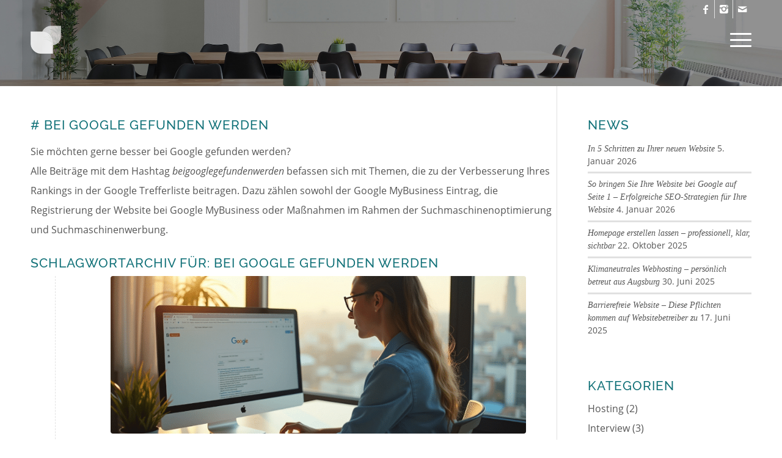

--- FILE ---
content_type: text/html; charset=UTF-8
request_url: https://imagewunder.de/tag/bei-google-gefunden-werden/
body_size: 26851
content:
<!DOCTYPE html>
<html lang="de" class="html_stretched responsive av-preloader-disabled  html_header_top html_logo_left html_main_nav_header html_menu_right html_custom html_header_sticky_disabled html_header_shrinking_disabled html_header_topbar_active html_mobile_menu_tablet html_header_searchicon_disabled html_content_align_center html_header_unstick_top_disabled html_header_stretch_disabled html_minimal_header html_burger_menu html_av-submenu-hidden html_av-submenu-display-hover html_av-overlay-full html_av-submenu-noclone html_entry_id_4096 av-cookies-no-cookie-consent av-no-preview av-default-lightbox html_burger_menu_active">
<head>
<meta charset="UTF-8" />


<!-- mobile setting -->
<meta name="viewport" content="width=device-width, initial-scale=1">

<!-- Scripts/CSS and wp_head hook -->
<meta name='robots' content='index, follow, max-image-preview:large, max-snippet:-1, max-video-preview:-1' />
	<style>img:is([sizes="auto" i], [sizes^="auto," i]) { contain-intrinsic-size: 3000px 1500px }</style>
	<!-- Google tag (gtag.js) Consent Mode dataLayer added by Site Kit -->
<script data-borlabs-script-blocker-id='google-site-kit' type="text/template" id="google_gtagjs-js-consent-mode-data-layer">
/* <![CDATA[ */
window.dataLayer = window.dataLayer || [];function gtag(){dataLayer.push(arguments);}
gtag('consent', 'default', {"ad_personalization":"denied","ad_storage":"denied","ad_user_data":"denied","analytics_storage":"denied","functionality_storage":"denied","security_storage":"denied","personalization_storage":"denied","region":["AT","BE","BG","CH","CY","CZ","DE","DK","EE","ES","FI","FR","GB","GR","HR","HU","IE","IS","IT","LI","LT","LU","LV","MT","NL","NO","PL","PT","RO","SE","SI","SK"],"wait_for_update":500});
window._googlesitekitConsentCategoryMap = {"statistics":["analytics_storage"],"marketing":["ad_storage","ad_user_data","ad_personalization"],"functional":["functionality_storage","security_storage"],"preferences":["personalization_storage"]};
window._googlesitekitConsents = {"ad_personalization":"denied","ad_storage":"denied","ad_user_data":"denied","analytics_storage":"denied","functionality_storage":"denied","security_storage":"denied","personalization_storage":"denied","region":["AT","BE","BG","CH","CY","CZ","DE","DK","EE","ES","FI","FR","GB","GR","HR","HU","IE","IS","IT","LI","LT","LU","LV","MT","NL","NO","PL","PT","RO","SE","SI","SK"],"wait_for_update":500};
/* ]]> */
</script>
<!-- End Google tag (gtag.js) Consent Mode dataLayer added by Site Kit -->

	<!-- This site is optimized with the Yoast SEO Premium plugin v25.4 (Yoast SEO v25.4) - https://yoast.com/wordpress/plugins/seo/ -->
	<title>#beigooglegefundenwerden - Beiträge zum Thema SEO von Imagewunder</title>
	<meta name="description" content="Unter dem Hashtag #beigooglegefundenwerden finden Sie bei uns im Blog Neuigkeiten um den Suchmaschinengiganten Google, Informationen zu SEO und SEA und vieles mehr. Imagewunder Webdesign, Social Media, SEO aus Augsburg" />
	<link rel="canonical" href="https://imagewunder.de/tag/bei-google-gefunden-werden/" />
	<meta property="og:locale" content="de_DE" />
	<meta property="og:type" content="article" />
	<meta property="og:title" content="bei google gefunden werden Archive" />
	<meta property="og:description" content="Unter dem Hashtag #beigooglegefundenwerden finden Sie bei uns im Blog Neuigkeiten um den Suchmaschinengiganten Google, Informationen zu SEO und SEA und vieles mehr. Imagewunder Webdesign, Social Media, SEO aus Augsburg" />
	<meta property="og:url" content="https://imagewunder.de/tag/bei-google-gefunden-werden/" />
	<meta property="og:site_name" content="Imagewunder - Webdesign Augsburg" />
	<meta name="twitter:card" content="summary_large_image" />
	<script type="application/ld+json" class="yoast-schema-graph">{"@context":"https://schema.org","@graph":[{"@type":"CollectionPage","@id":"https://imagewunder.de/tag/bei-google-gefunden-werden/","url":"https://imagewunder.de/tag/bei-google-gefunden-werden/","name":"#beigooglegefundenwerden - Beiträge zum Thema SEO von Imagewunder","isPartOf":{"@id":"https://imagewunder.de/#website"},"primaryImageOfPage":{"@id":"https://imagewunder.de/tag/bei-google-gefunden-werden/#primaryimage"},"image":{"@id":"https://imagewunder.de/tag/bei-google-gefunden-werden/#primaryimage"},"thumbnailUrl":"https://imagewunder.de/wp-content/uploads/2025/05/Bei-Google-auf-Seite-1-Beitragsbild.png","description":"Unter dem Hashtag #beigooglegefundenwerden finden Sie bei uns im Blog Neuigkeiten um den Suchmaschinengiganten Google, Informationen zu SEO und SEA und vieles mehr. Imagewunder Webdesign, Social Media, SEO aus Augsburg","breadcrumb":{"@id":"https://imagewunder.de/tag/bei-google-gefunden-werden/#breadcrumb"},"inLanguage":"de"},{"@type":"ImageObject","inLanguage":"de","@id":"https://imagewunder.de/tag/bei-google-gefunden-werden/#primaryimage","url":"https://imagewunder.de/wp-content/uploads/2025/05/Bei-Google-auf-Seite-1-Beitragsbild.png","contentUrl":"https://imagewunder.de/wp-content/uploads/2025/05/Bei-Google-auf-Seite-1-Beitragsbild.png","width":854,"height":321,"caption":"Bei Google auf Seite 1 Beitragsbild"},{"@type":"BreadcrumbList","@id":"https://imagewunder.de/tag/bei-google-gefunden-werden/#breadcrumb","itemListElement":[{"@type":"ListItem","position":1,"name":"Startseite","item":"https://imagewunder.de/"},{"@type":"ListItem","position":2,"name":"bei google gefunden werden"}]},{"@type":"WebSite","@id":"https://imagewunder.de/#website","url":"https://imagewunder.de/","name":"Imagewunder - Webdesign Augsburg","description":"Website erstellen lassen Augsburg","publisher":{"@id":"https://imagewunder.de/#organization"},"potentialAction":[{"@type":"SearchAction","target":{"@type":"EntryPoint","urlTemplate":"https://imagewunder.de/?s={search_term_string}"},"query-input":{"@type":"PropertyValueSpecification","valueRequired":true,"valueName":"search_term_string"}}],"inLanguage":"de"},{"@type":["Organization","Place"],"@id":"https://imagewunder.de/#organization","name":"Imagewunder","url":"https://imagewunder.de/","logo":{"@id":"https://imagewunder.de/tag/bei-google-gefunden-werden/#local-main-organization-logo"},"image":{"@id":"https://imagewunder.de/tag/bei-google-gefunden-werden/#local-main-organization-logo"},"sameAs":["https://www.facebook.com/imagewunder/","https://www.instagram.com/imagewunder/"],"address":{"@id":"https://imagewunder.de/tag/bei-google-gefunden-werden/#local-main-place-address"},"geo":{"@type":"GeoCoordinates","latitude":"48.366266761808795","longitude":"10.90915446939041"},"telephone":["0176 24033613"],"contactPoint":{"@type":"ContactPoint","telephone":"0176 24033613","email":"info@imagewunder.de"},"openingHoursSpecification":[{"@type":"OpeningHoursSpecification","dayOfWeek":["Monday","Tuesday","Wednesday","Thursday","Friday"],"opens":"09:00","closes":"18:00"},{"@type":"OpeningHoursSpecification","dayOfWeek":["Saturday","Sunday"],"opens":"00:00","closes":"00:00"}],"email":"info@imagewunder.de","vatID":"DE299366848"},{"@type":"PostalAddress","@id":"https://imagewunder.de/tag/bei-google-gefunden-werden/#local-main-place-address","streetAddress":"Werner-Haas-Str. 8","addressLocality":"Augsburg","postalCode":"86153","addressRegion":"Bayern","addressCountry":"DE"},{"@type":"ImageObject","inLanguage":"de","@id":"https://imagewunder.de/tag/bei-google-gefunden-werden/#local-main-organization-logo","url":"https://imagewunder.de/wp-content/uploads/2017/06/iw-icon-green.png","contentUrl":"https://imagewunder.de/wp-content/uploads/2017/06/iw-icon-green.png","width":55,"height":50,"caption":"Imagewunder"}]}</script>
	<meta name="geo.placename" content="Augsburg" />
	<meta name="geo.position" content="48.366266761808795;10.90915446939041" />
	<meta name="geo.region" content="Deutschland" />
	<!-- / Yoast SEO Premium plugin. -->


<link rel='dns-prefetch' href='//www.googletagmanager.com' />

<link rel="alternate" type="application/rss+xml" title="Imagewunder - Webdesign Augsburg &raquo; Feed" href="https://imagewunder.de/feed/" />
<link rel="alternate" type="application/rss+xml" title="Imagewunder - Webdesign Augsburg &raquo; Kommentar-Feed" href="https://imagewunder.de/comments/feed/" />
<link rel="alternate" type="application/rss+xml" title="Imagewunder - Webdesign Augsburg &raquo; bei google gefunden werden Schlagwort-Feed" href="https://imagewunder.de/tag/bei-google-gefunden-werden/feed/" />
<script type="text/javascript">
/* <![CDATA[ */
window._wpemojiSettings = {"baseUrl":"https:\/\/s.w.org\/images\/core\/emoji\/15.1.0\/72x72\/","ext":".png","svgUrl":"https:\/\/s.w.org\/images\/core\/emoji\/15.1.0\/svg\/","svgExt":".svg","source":{"concatemoji":"https:\/\/imagewunder.de\/wp-includes\/js\/wp-emoji-release.min.js?ver=6.8.1"}};
/*! This file is auto-generated */
!function(i,n){var o,s,e;function c(e){try{var t={supportTests:e,timestamp:(new Date).valueOf()};sessionStorage.setItem(o,JSON.stringify(t))}catch(e){}}function p(e,t,n){e.clearRect(0,0,e.canvas.width,e.canvas.height),e.fillText(t,0,0);var t=new Uint32Array(e.getImageData(0,0,e.canvas.width,e.canvas.height).data),r=(e.clearRect(0,0,e.canvas.width,e.canvas.height),e.fillText(n,0,0),new Uint32Array(e.getImageData(0,0,e.canvas.width,e.canvas.height).data));return t.every(function(e,t){return e===r[t]})}function u(e,t,n){switch(t){case"flag":return n(e,"\ud83c\udff3\ufe0f\u200d\u26a7\ufe0f","\ud83c\udff3\ufe0f\u200b\u26a7\ufe0f")?!1:!n(e,"\ud83c\uddfa\ud83c\uddf3","\ud83c\uddfa\u200b\ud83c\uddf3")&&!n(e,"\ud83c\udff4\udb40\udc67\udb40\udc62\udb40\udc65\udb40\udc6e\udb40\udc67\udb40\udc7f","\ud83c\udff4\u200b\udb40\udc67\u200b\udb40\udc62\u200b\udb40\udc65\u200b\udb40\udc6e\u200b\udb40\udc67\u200b\udb40\udc7f");case"emoji":return!n(e,"\ud83d\udc26\u200d\ud83d\udd25","\ud83d\udc26\u200b\ud83d\udd25")}return!1}function f(e,t,n){var r="undefined"!=typeof WorkerGlobalScope&&self instanceof WorkerGlobalScope?new OffscreenCanvas(300,150):i.createElement("canvas"),a=r.getContext("2d",{willReadFrequently:!0}),o=(a.textBaseline="top",a.font="600 32px Arial",{});return e.forEach(function(e){o[e]=t(a,e,n)}),o}function t(e){var t=i.createElement("script");t.src=e,t.defer=!0,i.head.appendChild(t)}"undefined"!=typeof Promise&&(o="wpEmojiSettingsSupports",s=["flag","emoji"],n.supports={everything:!0,everythingExceptFlag:!0},e=new Promise(function(e){i.addEventListener("DOMContentLoaded",e,{once:!0})}),new Promise(function(t){var n=function(){try{var e=JSON.parse(sessionStorage.getItem(o));if("object"==typeof e&&"number"==typeof e.timestamp&&(new Date).valueOf()<e.timestamp+604800&&"object"==typeof e.supportTests)return e.supportTests}catch(e){}return null}();if(!n){if("undefined"!=typeof Worker&&"undefined"!=typeof OffscreenCanvas&&"undefined"!=typeof URL&&URL.createObjectURL&&"undefined"!=typeof Blob)try{var e="postMessage("+f.toString()+"("+[JSON.stringify(s),u.toString(),p.toString()].join(",")+"));",r=new Blob([e],{type:"text/javascript"}),a=new Worker(URL.createObjectURL(r),{name:"wpTestEmojiSupports"});return void(a.onmessage=function(e){c(n=e.data),a.terminate(),t(n)})}catch(e){}c(n=f(s,u,p))}t(n)}).then(function(e){for(var t in e)n.supports[t]=e[t],n.supports.everything=n.supports.everything&&n.supports[t],"flag"!==t&&(n.supports.everythingExceptFlag=n.supports.everythingExceptFlag&&n.supports[t]);n.supports.everythingExceptFlag=n.supports.everythingExceptFlag&&!n.supports.flag,n.DOMReady=!1,n.readyCallback=function(){n.DOMReady=!0}}).then(function(){return e}).then(function(){var e;n.supports.everything||(n.readyCallback(),(e=n.source||{}).concatemoji?t(e.concatemoji):e.wpemoji&&e.twemoji&&(t(e.twemoji),t(e.wpemoji)))}))}((window,document),window._wpemojiSettings);
/* ]]> */
</script>
<link rel='stylesheet' id='avia-grid-css' href='https://imagewunder.de/wp-content/themes/enfold/css/grid.css?ver=5.6.10' type='text/css' media='all' />
<link rel='stylesheet' id='avia-base-css' href='https://imagewunder.de/wp-content/themes/enfold/css/base.css?ver=5.6.10' type='text/css' media='all' />
<link rel='stylesheet' id='avia-layout-css' href='https://imagewunder.de/wp-content/themes/enfold/css/layout.css?ver=5.6.10' type='text/css' media='all' />
<link rel='stylesheet' id='avia-module-blog-css' href='https://imagewunder.de/wp-content/themes/enfold/config-templatebuilder/avia-shortcodes/blog/blog.css?ver=5.6.10' type='text/css' media='all' />
<link rel='stylesheet' id='avia-module-postslider-css' href='https://imagewunder.de/wp-content/themes/enfold/config-templatebuilder/avia-shortcodes/postslider/postslider.css?ver=5.6.10' type='text/css' media='all' />
<link rel='stylesheet' id='avia-module-button-css' href='https://imagewunder.de/wp-content/themes/enfold/config-templatebuilder/avia-shortcodes/buttons/buttons.css?ver=5.6.10' type='text/css' media='all' />
<link rel='stylesheet' id='avia-module-comments-css' href='https://imagewunder.de/wp-content/themes/enfold/config-templatebuilder/avia-shortcodes/comments/comments.css?ver=5.6.10' type='text/css' media='all' />
<link rel='stylesheet' id='avia-module-contact-css' href='https://imagewunder.de/wp-content/themes/enfold/config-templatebuilder/avia-shortcodes/contact/contact.css?ver=5.6.10' type='text/css' media='all' />
<link rel='stylesheet' id='avia-module-slideshow-css' href='https://imagewunder.de/wp-content/themes/enfold/config-templatebuilder/avia-shortcodes/slideshow/slideshow.css?ver=5.6.10' type='text/css' media='all' />
<link rel='stylesheet' id='avia-module-gallery-css' href='https://imagewunder.de/wp-content/themes/enfold/config-templatebuilder/avia-shortcodes/gallery/gallery.css?ver=5.6.10' type='text/css' media='all' />
<link rel='stylesheet' id='avia-module-gridrow-css' href='https://imagewunder.de/wp-content/themes/enfold/config-templatebuilder/avia-shortcodes/grid_row/grid_row.css?ver=5.6.10' type='text/css' media='all' />
<link rel='stylesheet' id='avia-module-heading-css' href='https://imagewunder.de/wp-content/themes/enfold/config-templatebuilder/avia-shortcodes/heading/heading.css?ver=5.6.10' type='text/css' media='all' />
<link rel='stylesheet' id='avia-module-rotator-css' href='https://imagewunder.de/wp-content/themes/enfold/config-templatebuilder/avia-shortcodes/headline_rotator/headline_rotator.css?ver=5.6.10' type='text/css' media='all' />
<link rel='stylesheet' id='avia-module-hr-css' href='https://imagewunder.de/wp-content/themes/enfold/config-templatebuilder/avia-shortcodes/hr/hr.css?ver=5.6.10' type='text/css' media='all' />
<link rel='stylesheet' id='avia-module-icon-css' href='https://imagewunder.de/wp-content/themes/enfold/config-templatebuilder/avia-shortcodes/icon/icon.css?ver=5.6.10' type='text/css' media='all' />
<link rel='stylesheet' id='avia-module-iconbox-css' href='https://imagewunder.de/wp-content/themes/enfold/config-templatebuilder/avia-shortcodes/iconbox/iconbox.css?ver=5.6.10' type='text/css' media='all' />
<link rel='stylesheet' id='avia-module-iconlist-css' href='https://imagewunder.de/wp-content/themes/enfold/config-templatebuilder/avia-shortcodes/iconlist/iconlist.css?ver=5.6.10' type='text/css' media='all' />
<link rel='stylesheet' id='avia-module-image-css' href='https://imagewunder.de/wp-content/themes/enfold/config-templatebuilder/avia-shortcodes/image/image.css?ver=5.6.10' type='text/css' media='all' />
<link rel='stylesheet' id='avia-module-hotspot-css' href='https://imagewunder.de/wp-content/themes/enfold/config-templatebuilder/avia-shortcodes/image_hotspots/image_hotspots.css?ver=5.6.10' type='text/css' media='all' />
<link rel='stylesheet' id='avia-module-masonry-css' href='https://imagewunder.de/wp-content/themes/enfold/config-templatebuilder/avia-shortcodes/masonry_entries/masonry_entries.css?ver=5.6.10' type='text/css' media='all' />
<link rel='stylesheet' id='avia-siteloader-css' href='https://imagewunder.de/wp-content/themes/enfold/css/avia-snippet-site-preloader.css?ver=5.6.10' type='text/css' media='all' />
<link rel='stylesheet' id='avia-module-portfolio-css' href='https://imagewunder.de/wp-content/themes/enfold/config-templatebuilder/avia-shortcodes/portfolio/portfolio.css?ver=5.6.10' type='text/css' media='all' />
<link rel='stylesheet' id='avia-module-slideshow-ls-css' href='https://imagewunder.de/wp-content/themes/enfold/config-templatebuilder/avia-shortcodes/slideshow_layerslider/slideshow_layerslider.css?ver=5.6.10' type='text/css' media='all' />
<link rel='stylesheet' id='avia-module-social-css' href='https://imagewunder.de/wp-content/themes/enfold/config-templatebuilder/avia-shortcodes/social_share/social_share.css?ver=5.6.10' type='text/css' media='all' />
<link rel='stylesheet' id='avia-module-tabs-css' href='https://imagewunder.de/wp-content/themes/enfold/config-templatebuilder/avia-shortcodes/tabs/tabs.css?ver=5.6.10' type='text/css' media='all' />
<link rel='stylesheet' id='avia-module-testimonials-css' href='https://imagewunder.de/wp-content/themes/enfold/config-templatebuilder/avia-shortcodes/testimonials/testimonials.css?ver=5.6.10' type='text/css' media='all' />
<link rel='stylesheet' id='avia-module-toggles-css' href='https://imagewunder.de/wp-content/themes/enfold/config-templatebuilder/avia-shortcodes/toggles/toggles.css?ver=5.6.10' type='text/css' media='all' />
<link rel='stylesheet' id='avia-module-video-css' href='https://imagewunder.de/wp-content/themes/enfold/config-templatebuilder/avia-shortcodes/video/video.css?ver=5.6.10' type='text/css' media='all' />
<style id='wp-emoji-styles-inline-css' type='text/css'>

	img.wp-smiley, img.emoji {
		display: inline !important;
		border: none !important;
		box-shadow: none !important;
		height: 1em !important;
		width: 1em !important;
		margin: 0 0.07em !important;
		vertical-align: -0.1em !important;
		background: none !important;
		padding: 0 !important;
	}
</style>
<link rel='stylesheet' id='wp-block-library-css' href='https://imagewunder.de/wp-includes/css/dist/block-library/style.min.css?ver=6.8.1' type='text/css' media='all' />
<style id='global-styles-inline-css' type='text/css'>
:root{--wp--preset--aspect-ratio--square: 1;--wp--preset--aspect-ratio--4-3: 4/3;--wp--preset--aspect-ratio--3-4: 3/4;--wp--preset--aspect-ratio--3-2: 3/2;--wp--preset--aspect-ratio--2-3: 2/3;--wp--preset--aspect-ratio--16-9: 16/9;--wp--preset--aspect-ratio--9-16: 9/16;--wp--preset--color--black: #000000;--wp--preset--color--cyan-bluish-gray: #abb8c3;--wp--preset--color--white: #ffffff;--wp--preset--color--pale-pink: #f78da7;--wp--preset--color--vivid-red: #cf2e2e;--wp--preset--color--luminous-vivid-orange: #ff6900;--wp--preset--color--luminous-vivid-amber: #fcb900;--wp--preset--color--light-green-cyan: #7bdcb5;--wp--preset--color--vivid-green-cyan: #00d084;--wp--preset--color--pale-cyan-blue: #8ed1fc;--wp--preset--color--vivid-cyan-blue: #0693e3;--wp--preset--color--vivid-purple: #9b51e0;--wp--preset--color--metallic-red: #b02b2c;--wp--preset--color--maximum-yellow-red: #edae44;--wp--preset--color--yellow-sun: #eeee22;--wp--preset--color--palm-leaf: #83a846;--wp--preset--color--aero: #7bb0e7;--wp--preset--color--old-lavender: #745f7e;--wp--preset--color--steel-teal: #5f8789;--wp--preset--color--raspberry-pink: #d65799;--wp--preset--color--medium-turquoise: #4ecac2;--wp--preset--gradient--vivid-cyan-blue-to-vivid-purple: linear-gradient(135deg,rgba(6,147,227,1) 0%,rgb(155,81,224) 100%);--wp--preset--gradient--light-green-cyan-to-vivid-green-cyan: linear-gradient(135deg,rgb(122,220,180) 0%,rgb(0,208,130) 100%);--wp--preset--gradient--luminous-vivid-amber-to-luminous-vivid-orange: linear-gradient(135deg,rgba(252,185,0,1) 0%,rgba(255,105,0,1) 100%);--wp--preset--gradient--luminous-vivid-orange-to-vivid-red: linear-gradient(135deg,rgba(255,105,0,1) 0%,rgb(207,46,46) 100%);--wp--preset--gradient--very-light-gray-to-cyan-bluish-gray: linear-gradient(135deg,rgb(238,238,238) 0%,rgb(169,184,195) 100%);--wp--preset--gradient--cool-to-warm-spectrum: linear-gradient(135deg,rgb(74,234,220) 0%,rgb(151,120,209) 20%,rgb(207,42,186) 40%,rgb(238,44,130) 60%,rgb(251,105,98) 80%,rgb(254,248,76) 100%);--wp--preset--gradient--blush-light-purple: linear-gradient(135deg,rgb(255,206,236) 0%,rgb(152,150,240) 100%);--wp--preset--gradient--blush-bordeaux: linear-gradient(135deg,rgb(254,205,165) 0%,rgb(254,45,45) 50%,rgb(107,0,62) 100%);--wp--preset--gradient--luminous-dusk: linear-gradient(135deg,rgb(255,203,112) 0%,rgb(199,81,192) 50%,rgb(65,88,208) 100%);--wp--preset--gradient--pale-ocean: linear-gradient(135deg,rgb(255,245,203) 0%,rgb(182,227,212) 50%,rgb(51,167,181) 100%);--wp--preset--gradient--electric-grass: linear-gradient(135deg,rgb(202,248,128) 0%,rgb(113,206,126) 100%);--wp--preset--gradient--midnight: linear-gradient(135deg,rgb(2,3,129) 0%,rgb(40,116,252) 100%);--wp--preset--font-size--small: 1rem;--wp--preset--font-size--medium: 1.125rem;--wp--preset--font-size--large: 1.75rem;--wp--preset--font-size--x-large: clamp(1.75rem, 3vw, 2.25rem);--wp--preset--spacing--20: 0.44rem;--wp--preset--spacing--30: 0.67rem;--wp--preset--spacing--40: 1rem;--wp--preset--spacing--50: 1.5rem;--wp--preset--spacing--60: 2.25rem;--wp--preset--spacing--70: 3.38rem;--wp--preset--spacing--80: 5.06rem;--wp--preset--shadow--natural: 6px 6px 9px rgba(0, 0, 0, 0.2);--wp--preset--shadow--deep: 12px 12px 50px rgba(0, 0, 0, 0.4);--wp--preset--shadow--sharp: 6px 6px 0px rgba(0, 0, 0, 0.2);--wp--preset--shadow--outlined: 6px 6px 0px -3px rgba(255, 255, 255, 1), 6px 6px rgba(0, 0, 0, 1);--wp--preset--shadow--crisp: 6px 6px 0px rgba(0, 0, 0, 1);}:root { --wp--style--global--content-size: 800px;--wp--style--global--wide-size: 1130px; }:where(body) { margin: 0; }.wp-site-blocks > .alignleft { float: left; margin-right: 2em; }.wp-site-blocks > .alignright { float: right; margin-left: 2em; }.wp-site-blocks > .aligncenter { justify-content: center; margin-left: auto; margin-right: auto; }:where(.is-layout-flex){gap: 0.5em;}:where(.is-layout-grid){gap: 0.5em;}.is-layout-flow > .alignleft{float: left;margin-inline-start: 0;margin-inline-end: 2em;}.is-layout-flow > .alignright{float: right;margin-inline-start: 2em;margin-inline-end: 0;}.is-layout-flow > .aligncenter{margin-left: auto !important;margin-right: auto !important;}.is-layout-constrained > .alignleft{float: left;margin-inline-start: 0;margin-inline-end: 2em;}.is-layout-constrained > .alignright{float: right;margin-inline-start: 2em;margin-inline-end: 0;}.is-layout-constrained > .aligncenter{margin-left: auto !important;margin-right: auto !important;}.is-layout-constrained > :where(:not(.alignleft):not(.alignright):not(.alignfull)){max-width: var(--wp--style--global--content-size);margin-left: auto !important;margin-right: auto !important;}.is-layout-constrained > .alignwide{max-width: var(--wp--style--global--wide-size);}body .is-layout-flex{display: flex;}.is-layout-flex{flex-wrap: wrap;align-items: center;}.is-layout-flex > :is(*, div){margin: 0;}body .is-layout-grid{display: grid;}.is-layout-grid > :is(*, div){margin: 0;}body{padding-top: 0px;padding-right: 0px;padding-bottom: 0px;padding-left: 0px;}a:where(:not(.wp-element-button)){text-decoration: underline;}:root :where(.wp-element-button, .wp-block-button__link){background-color: #32373c;border-width: 0;color: #fff;font-family: inherit;font-size: inherit;line-height: inherit;padding: calc(0.667em + 2px) calc(1.333em + 2px);text-decoration: none;}.has-black-color{color: var(--wp--preset--color--black) !important;}.has-cyan-bluish-gray-color{color: var(--wp--preset--color--cyan-bluish-gray) !important;}.has-white-color{color: var(--wp--preset--color--white) !important;}.has-pale-pink-color{color: var(--wp--preset--color--pale-pink) !important;}.has-vivid-red-color{color: var(--wp--preset--color--vivid-red) !important;}.has-luminous-vivid-orange-color{color: var(--wp--preset--color--luminous-vivid-orange) !important;}.has-luminous-vivid-amber-color{color: var(--wp--preset--color--luminous-vivid-amber) !important;}.has-light-green-cyan-color{color: var(--wp--preset--color--light-green-cyan) !important;}.has-vivid-green-cyan-color{color: var(--wp--preset--color--vivid-green-cyan) !important;}.has-pale-cyan-blue-color{color: var(--wp--preset--color--pale-cyan-blue) !important;}.has-vivid-cyan-blue-color{color: var(--wp--preset--color--vivid-cyan-blue) !important;}.has-vivid-purple-color{color: var(--wp--preset--color--vivid-purple) !important;}.has-metallic-red-color{color: var(--wp--preset--color--metallic-red) !important;}.has-maximum-yellow-red-color{color: var(--wp--preset--color--maximum-yellow-red) !important;}.has-yellow-sun-color{color: var(--wp--preset--color--yellow-sun) !important;}.has-palm-leaf-color{color: var(--wp--preset--color--palm-leaf) !important;}.has-aero-color{color: var(--wp--preset--color--aero) !important;}.has-old-lavender-color{color: var(--wp--preset--color--old-lavender) !important;}.has-steel-teal-color{color: var(--wp--preset--color--steel-teal) !important;}.has-raspberry-pink-color{color: var(--wp--preset--color--raspberry-pink) !important;}.has-medium-turquoise-color{color: var(--wp--preset--color--medium-turquoise) !important;}.has-black-background-color{background-color: var(--wp--preset--color--black) !important;}.has-cyan-bluish-gray-background-color{background-color: var(--wp--preset--color--cyan-bluish-gray) !important;}.has-white-background-color{background-color: var(--wp--preset--color--white) !important;}.has-pale-pink-background-color{background-color: var(--wp--preset--color--pale-pink) !important;}.has-vivid-red-background-color{background-color: var(--wp--preset--color--vivid-red) !important;}.has-luminous-vivid-orange-background-color{background-color: var(--wp--preset--color--luminous-vivid-orange) !important;}.has-luminous-vivid-amber-background-color{background-color: var(--wp--preset--color--luminous-vivid-amber) !important;}.has-light-green-cyan-background-color{background-color: var(--wp--preset--color--light-green-cyan) !important;}.has-vivid-green-cyan-background-color{background-color: var(--wp--preset--color--vivid-green-cyan) !important;}.has-pale-cyan-blue-background-color{background-color: var(--wp--preset--color--pale-cyan-blue) !important;}.has-vivid-cyan-blue-background-color{background-color: var(--wp--preset--color--vivid-cyan-blue) !important;}.has-vivid-purple-background-color{background-color: var(--wp--preset--color--vivid-purple) !important;}.has-metallic-red-background-color{background-color: var(--wp--preset--color--metallic-red) !important;}.has-maximum-yellow-red-background-color{background-color: var(--wp--preset--color--maximum-yellow-red) !important;}.has-yellow-sun-background-color{background-color: var(--wp--preset--color--yellow-sun) !important;}.has-palm-leaf-background-color{background-color: var(--wp--preset--color--palm-leaf) !important;}.has-aero-background-color{background-color: var(--wp--preset--color--aero) !important;}.has-old-lavender-background-color{background-color: var(--wp--preset--color--old-lavender) !important;}.has-steel-teal-background-color{background-color: var(--wp--preset--color--steel-teal) !important;}.has-raspberry-pink-background-color{background-color: var(--wp--preset--color--raspberry-pink) !important;}.has-medium-turquoise-background-color{background-color: var(--wp--preset--color--medium-turquoise) !important;}.has-black-border-color{border-color: var(--wp--preset--color--black) !important;}.has-cyan-bluish-gray-border-color{border-color: var(--wp--preset--color--cyan-bluish-gray) !important;}.has-white-border-color{border-color: var(--wp--preset--color--white) !important;}.has-pale-pink-border-color{border-color: var(--wp--preset--color--pale-pink) !important;}.has-vivid-red-border-color{border-color: var(--wp--preset--color--vivid-red) !important;}.has-luminous-vivid-orange-border-color{border-color: var(--wp--preset--color--luminous-vivid-orange) !important;}.has-luminous-vivid-amber-border-color{border-color: var(--wp--preset--color--luminous-vivid-amber) !important;}.has-light-green-cyan-border-color{border-color: var(--wp--preset--color--light-green-cyan) !important;}.has-vivid-green-cyan-border-color{border-color: var(--wp--preset--color--vivid-green-cyan) !important;}.has-pale-cyan-blue-border-color{border-color: var(--wp--preset--color--pale-cyan-blue) !important;}.has-vivid-cyan-blue-border-color{border-color: var(--wp--preset--color--vivid-cyan-blue) !important;}.has-vivid-purple-border-color{border-color: var(--wp--preset--color--vivid-purple) !important;}.has-metallic-red-border-color{border-color: var(--wp--preset--color--metallic-red) !important;}.has-maximum-yellow-red-border-color{border-color: var(--wp--preset--color--maximum-yellow-red) !important;}.has-yellow-sun-border-color{border-color: var(--wp--preset--color--yellow-sun) !important;}.has-palm-leaf-border-color{border-color: var(--wp--preset--color--palm-leaf) !important;}.has-aero-border-color{border-color: var(--wp--preset--color--aero) !important;}.has-old-lavender-border-color{border-color: var(--wp--preset--color--old-lavender) !important;}.has-steel-teal-border-color{border-color: var(--wp--preset--color--steel-teal) !important;}.has-raspberry-pink-border-color{border-color: var(--wp--preset--color--raspberry-pink) !important;}.has-medium-turquoise-border-color{border-color: var(--wp--preset--color--medium-turquoise) !important;}.has-vivid-cyan-blue-to-vivid-purple-gradient-background{background: var(--wp--preset--gradient--vivid-cyan-blue-to-vivid-purple) !important;}.has-light-green-cyan-to-vivid-green-cyan-gradient-background{background: var(--wp--preset--gradient--light-green-cyan-to-vivid-green-cyan) !important;}.has-luminous-vivid-amber-to-luminous-vivid-orange-gradient-background{background: var(--wp--preset--gradient--luminous-vivid-amber-to-luminous-vivid-orange) !important;}.has-luminous-vivid-orange-to-vivid-red-gradient-background{background: var(--wp--preset--gradient--luminous-vivid-orange-to-vivid-red) !important;}.has-very-light-gray-to-cyan-bluish-gray-gradient-background{background: var(--wp--preset--gradient--very-light-gray-to-cyan-bluish-gray) !important;}.has-cool-to-warm-spectrum-gradient-background{background: var(--wp--preset--gradient--cool-to-warm-spectrum) !important;}.has-blush-light-purple-gradient-background{background: var(--wp--preset--gradient--blush-light-purple) !important;}.has-blush-bordeaux-gradient-background{background: var(--wp--preset--gradient--blush-bordeaux) !important;}.has-luminous-dusk-gradient-background{background: var(--wp--preset--gradient--luminous-dusk) !important;}.has-pale-ocean-gradient-background{background: var(--wp--preset--gradient--pale-ocean) !important;}.has-electric-grass-gradient-background{background: var(--wp--preset--gradient--electric-grass) !important;}.has-midnight-gradient-background{background: var(--wp--preset--gradient--midnight) !important;}.has-small-font-size{font-size: var(--wp--preset--font-size--small) !important;}.has-medium-font-size{font-size: var(--wp--preset--font-size--medium) !important;}.has-large-font-size{font-size: var(--wp--preset--font-size--large) !important;}.has-x-large-font-size{font-size: var(--wp--preset--font-size--x-large) !important;}
:where(.wp-block-post-template.is-layout-flex){gap: 1.25em;}:where(.wp-block-post-template.is-layout-grid){gap: 1.25em;}
:where(.wp-block-columns.is-layout-flex){gap: 2em;}:where(.wp-block-columns.is-layout-grid){gap: 2em;}
:root :where(.wp-block-pullquote){font-size: 1.5em;line-height: 1.6;}
</style>
<link rel='stylesheet' id='wpa-css-css' href='https://imagewunder.de/wp-content/plugins/honeypot/includes/css/wpa.css?ver=2.2.12' type='text/css' media='all' />
<link rel='stylesheet' id='avia-scs-css' href='https://imagewunder.de/wp-content/themes/enfold/css/shortcodes.css?ver=5.6.10' type='text/css' media='all' />
<link rel='stylesheet' id='avia-fold-unfold-css' href='https://imagewunder.de/wp-content/themes/enfold/css/avia-snippet-fold-unfold.css?ver=5.6.10' type='text/css' media='all' />
<link rel='stylesheet' id='avia-popup-css-css' href='https://imagewunder.de/wp-content/themes/enfold/js/aviapopup/magnific-popup.min.css?ver=5.6.10' type='text/css' media='screen' />
<link rel='stylesheet' id='avia-lightbox-css' href='https://imagewunder.de/wp-content/themes/enfold/css/avia-snippet-lightbox.css?ver=5.6.10' type='text/css' media='screen' />
<link rel='stylesheet' id='avia-widget-css-css' href='https://imagewunder.de/wp-content/themes/enfold/css/avia-snippet-widget.css?ver=5.6.10' type='text/css' media='screen' />
<link rel='stylesheet' id='avia-dynamic-css' href='https://imagewunder.de/wp-content/uploads/dynamic_avia/enfold-child.css?ver=69551a3b62ee0' type='text/css' media='all' />
<link rel='stylesheet' id='avia-custom-css' href='https://imagewunder.de/wp-content/themes/enfold/css/custom.css?ver=5.6.10' type='text/css' media='all' />
<link rel='stylesheet' id='avia-style-css' href='https://imagewunder.de/wp-content/themes/enfold-child/style.css?ver=5.6.10' type='text/css' media='all' />
<link rel='stylesheet' id='borlabs-cookie-css' href='https://imagewunder.de/wp-content/cache/borlabs-cookie/borlabs-cookie_1_de.css?ver=2.3.3-39' type='text/css' media='all' />
<script type="text/javascript" src="https://imagewunder.de/wp-includes/js/jquery/jquery.min.js?ver=3.7.1" id="jquery-core-js"></script>
<script type="text/javascript" src="https://imagewunder.de/wp-includes/js/jquery/jquery-migrate.min.js?ver=3.4.1" id="jquery-migrate-js"></script>
<script type="text/javascript" id="borlabs-cookie-prioritize-js-extra">
/* <![CDATA[ */
var borlabsCookiePrioritized = {"domain":"imagewunder.de","path":"\/","version":"1","bots":"1","optInJS":{"marketing":{"bing-ads":"[base64]","google-ads":"[base64]"}}};
/* ]]> */
</script>
<script type="text/javascript" src="https://imagewunder.de/wp-content/plugins/borlabs-cookie/assets/javascript/borlabs-cookie-prioritize.min.js?ver=2.3.3" id="borlabs-cookie-prioritize-js"></script>

<!-- Google Tag (gtac.js) durch Site-Kit hinzugefügt -->

<!-- Das Google Ads-Snippet wurde von Site Kit hinzugefügt -->

<!-- Von Site Kit hinzugefügtes Google-Analytics-Snippet -->
<script data-borlabs-script-blocker-js-handle="google_gtagjs" data-borlabs-script-blocker-id="google-site-kit" type="text/template" data-borlabs-script-blocker-src="https://www.googletagmanager.com/gtag/js?id=GT-PBN59XG" id="google_gtagjs-js"></script>
<script data-borlabs-script-blocker-js-handle="google_gtagjs" data-borlabs-script-blocker-id="google-site-kit" type="text/template" id="google_gtagjs-js-after">
/* <![CDATA[ */
window.dataLayer = window.dataLayer || [];function gtag(){dataLayer.push(arguments);}
gtag("set","linker",{"domains":["imagewunder.de"]});
gtag("js", new Date());
gtag("set", "developer_id.dZTNiMT", true);
gtag("config", "GT-PBN59XG");
gtag("config", "AW-967515656");
 window._googlesitekit = window._googlesitekit || {}; window._googlesitekit.throttledEvents = []; window._googlesitekit.gtagEvent = (name, data) => { var key = JSON.stringify( { name, data } ); if ( !! window._googlesitekit.throttledEvents[ key ] ) { return; } window._googlesitekit.throttledEvents[ key ] = true; setTimeout( () => { delete window._googlesitekit.throttledEvents[ key ]; }, 5 ); gtag( "event", name, { ...data, event_source: "site-kit" } ); }; 
/* ]]> */
</script>

<!-- Das Snippet mit dem schließenden Google-Tag (gtag.js) wurde von Site Kit hinzugefügt -->
<script type="text/javascript" src="https://imagewunder.de/wp-content/uploads/dynamic_avia/avia-head-scripts-22721965509ee479044fcc9016e30309---69551a42e9fa9.js" id="avia-head-scripts-js"></script>
<link rel="https://api.w.org/" href="https://imagewunder.de/wp-json/" /><link rel="alternate" title="JSON" type="application/json" href="https://imagewunder.de/wp-json/wp/v2/tags/129" /><link rel="EditURI" type="application/rsd+xml" title="RSD" href="https://imagewunder.de/xmlrpc.php?rsd" />
<meta name="generator" content="WordPress 6.8.1" />
<meta name="generator" content="Site Kit by Google 1.156.0" /><!-- HFCM by 99 Robots - Snippet # 3: Bing Ads Form 0724 -->
<script>(function(w,d,t,r,u){var f,n,i;w[u]=w[u]||[],f=function(){var o={ti:"187138121", enableAutoSpaTracking: true};o.q=w[u],w[u]=new UET(o),w[u].push("pageLoad")},n=d.createElement(t),n.src=r,n.async=1,n.onload=n.onreadystatechange=function(){var s=this.readyState;s&&s!=="loaded"&&s!=="complete"||(f(),n.onload=n.onreadystatechange=null)},i=d.getElementsByTagName(t)[0],i.parentNode.insertBefore(n,i)})(window,document,"script","//bat.bing.com/bat.js","uetq");</script>
<!-- /end HFCM by 99 Robots -->
<link rel="profile" href="https://gmpg.org/xfn/11" />
<link rel="alternate" type="application/rss+xml" title="Imagewunder - Webdesign Augsburg RSS2 Feed" href="https://imagewunder.de/feed/" />
<link rel="pingback" href="https://imagewunder.de/xmlrpc.php" />

<style type='text/css' media='screen'>
 #top #header_main > .container, #top #header_main > .container .main_menu  .av-main-nav > li > a, #top #header_main #menu-item-shop .cart_dropdown_link{ height:70px; line-height: 70px; }
 .html_top_nav_header .av-logo-container{ height:70px;  }
 .html_header_top.html_header_sticky #top #wrap_all #main{ padding-top:98px; } 
</style>
<!--[if lt IE 9]><script src="https://imagewunder.de/wp-content/themes/enfold/js/html5shiv.js"></script><![endif]-->
<link rel="icon" href="/wp-content/uploads/2017/06/iw-icon-green.png" type="image/png">
<script>
window.dataLayer = window.dataLayer || [];
if (typeof gtag !== 'function') { function gtag(){dataLayer.push(arguments);} }
if('0' === '1') {
    gtag('consent', 'default', {
       'ad_storage': 'denied',
       'analytics_storage': 'denied'
    });
    gtag("js", new Date());
    gtag("config", "irrelevant", { "anonymize_ip": true });

    (function (w, d, s, i) {
    var f = d.getElementsByTagName(s)[0],
        j = d.createElement(s);
    j.async = true;
    j.src =
        "https://www.googletagmanager.com/gtag/js?id=" + i;
    f.parentNode.insertBefore(j, f);
    })(window, document, "script", "irrelevant");
}
</script><script>
if('0' === '1') {
    window.uetq = window.uetq || [];
    window.uetq.push('consent', 'default', {
        'ad_storage': 'denied'
    });

    (function(w,d,t,r,u)
    {
        var f,n,i;
        w[u]=w[u]||[],f=function()
        {
            var o={ti:"187138121"};
            o.q=w[u],w[u]=new UET(o),w[u].push("pageLoad")
        },
        n=d.createElement(t),n.src=r,n.async=1,n.onload=n.onreadystatechange=function()
        {
            var s=this.readyState;
            s&&s!=="loaded"&&s!=="complete"||(f(),n.onload=n.onreadystatechange=null)
        },
        i=d.getElementsByTagName(t)[0],i.parentNode.insertBefore(n,i)
    })
    (window,document,"script","//bat.bing.com/bat.js","uetq");
}
</script><script>
window.dataLayer = window.dataLayer || [];
if (typeof gtag !== 'function') { function gtag(){dataLayer.push(arguments);} }
if('0' === '1') {
    gtag('consent', 'default', {
       'ad_storage': 'denied',
       'analytics_storage': 'denied'
    });
    gtag("js", new Date());
    gtag("config", "RR4YJ46SYG");

    (function (w, d, s, i) {
    var f = d.getElementsByTagName(s)[0],
        j = d.createElement(s);
    j.async = true;
    j.src =
        "https://www.googletagmanager.com/gtag/js?id=" + i;
    f.parentNode.insertBefore(j, f);
    })(window, document, "script", "RR4YJ46SYG");
}
</script>
<!-- To speed up the rendering and to display the site as fast as possible to the user we include some styles and scripts for above the fold content inline -->
<script type="text/javascript">'use strict';var avia_is_mobile=!1;if(/Android|webOS|iPhone|iPad|iPod|BlackBerry|IEMobile|Opera Mini/i.test(navigator.userAgent)&&'ontouchstart' in document.documentElement){avia_is_mobile=!0;document.documentElement.className+=' avia_mobile '}
else{document.documentElement.className+=' avia_desktop '};document.documentElement.className+=' js_active ';(function(){var e=['-webkit-','-moz-','-ms-',''],n='',o=!1,a=!1;for(var t in e){if(e[t]+'transform' in document.documentElement.style){o=!0;n=e[t]+'transform'};if(e[t]+'perspective' in document.documentElement.style){a=!0}};if(o){document.documentElement.className+=' avia_transform '};if(a){document.documentElement.className+=' avia_transform3d '};if(typeof document.getElementsByClassName=='function'&&typeof document.documentElement.getBoundingClientRect=='function'&&avia_is_mobile==!1){if(n&&window.innerHeight>0){setTimeout(function(){var e=0,o={},a=0,t=document.getElementsByClassName('av-parallax'),i=window.pageYOffset||document.documentElement.scrollTop;for(e=0;e<t.length;e++){t[e].style.top='0px';o=t[e].getBoundingClientRect();a=Math.ceil((window.innerHeight+i-o.top)*0.3);t[e].style[n]='translate(0px, '+a+'px)';t[e].style.top='auto';t[e].className+=' enabled-parallax '}},50)}}})();</script><link rel="icon" href="https://imagewunder.de/wp-content/uploads/2017/06/iw-icon-green.png" sizes="32x32" />
<link rel="icon" href="https://imagewunder.de/wp-content/uploads/2017/06/iw-icon-green.png" sizes="192x192" />
<link rel="apple-touch-icon" href="https://imagewunder.de/wp-content/uploads/2017/06/iw-icon-green.png" />
<meta name="msapplication-TileImage" content="https://imagewunder.de/wp-content/uploads/2017/06/iw-icon-green.png" />
		<style type="text/css" id="wp-custom-css">
			/* enfold social media icons fix */
.social_bookmarks_facebook a::before, .av-social-link-facebook a::before {
    font-family: 'entypo-fontello';
    content: '';
}
.social_bookmarks_mail a::before {
    font-family: 'entypo-fontello';
    content: '';
}
.social_bookmarks_instagram a::before {
    font-family: 'entypo-fontello';
    content: '';
}
		</style>
		<style type="text/css">
		@font-face {font-family: 'entypo-fontello'; font-weight: normal; font-style: normal; font-display: auto;
		src: url('https://imagewunder.de/wp-content/themes/enfold/config-templatebuilder/avia-template-builder/assets/fonts/entypo-fontello.woff2') format('woff2'),
		url('https://imagewunder.de/wp-content/themes/enfold/config-templatebuilder/avia-template-builder/assets/fonts/entypo-fontello.woff') format('woff'),
		url('https://imagewunder.de/wp-content/themes/enfold/config-templatebuilder/avia-template-builder/assets/fonts/entypo-fontello.ttf') format('truetype'),
		url('https://imagewunder.de/wp-content/themes/enfold/config-templatebuilder/avia-template-builder/assets/fonts/entypo-fontello.svg#entypo-fontello') format('svg'),
		url('https://imagewunder.de/wp-content/themes/enfold/config-templatebuilder/avia-template-builder/assets/fonts/entypo-fontello.eot'),
		url('https://imagewunder.de/wp-content/themes/enfold/config-templatebuilder/avia-template-builder/assets/fonts/entypo-fontello.eot?#iefix') format('embedded-opentype');
		} #top .avia-font-entypo-fontello, body .avia-font-entypo-fontello, html body [data-av_iconfont='entypo-fontello']:before{ font-family: 'entypo-fontello'; }
		</style>

<!--
Debugging Info for Theme support: 

Theme: Enfold
Version: 5.6.10
Installed: enfold
AviaFramework Version: 5.6
AviaBuilder Version: 5.3
aviaElementManager Version: 1.0.1
- - - - - - - - - - -
ChildTheme: enfold-child
ChildTheme Version: 4.0.7
ChildTheme Installed: enfold

- - - - - - - - - - -
ML:512-PU:34-PLA:13
WP:6.8.1
Compress: CSS:disabled - JS:all theme files
Updates: enabled - token has changed and not verified
PLAu:13
--><noscript><style id="rocket-lazyload-nojs-css">.rll-youtube-player, [data-lazy-src]{display:none !important;}</style></noscript><link rel="stylesheet" href="/wp-content/font/fontawesome-free-5.15.1-web/css/all.css">
<meta name="google-site-verification" content="z1LQreeUDXdbweBGzzYB48_6HrPLmvQ6AjvsfTIYeTA" />
<meta name="generator" content="WP Rocket 3.19.1.2" data-wpr-features="wpr_lazyload_images wpr_desktop" /></head>

<body id="top" class="archive tag tag-bei-google-gefunden-werden tag-129 wp-theme-enfold wp-child-theme-enfold-child stretched rtl_columns av-curtain-numeric avia-responsive-images-support" itemscope="itemscope" itemtype="https://schema.org/WebPage" >

	
	<div id='wrap_all'>

	
<header id='header' class='all_colors header_color light_bg_color  av_header_top av_logo_left av_main_nav_header av_menu_right av_custom av_header_sticky_disabled av_header_shrinking_disabled av_header_stretch_disabled av_mobile_menu_tablet av_header_searchicon_disabled av_header_unstick_top_disabled av_minimal_header av_bottom_nav_disabled  av_alternate_logo_active av_header_border_disabled' data-av_shrink_factor='50' role="banner" itemscope="itemscope" itemtype="https://schema.org/WPHeader" >

		<div id='header_meta' class='container_wrap container_wrap_meta  av_icon_active_right av_extra_header_active av_secondary_right av_entry_id_4096'>

			      <div class='container'>
			      <ul class='noLightbox social_bookmarks icon_count_3'><li class='social_bookmarks_facebook av-social-link-facebook social_icon_1'><a target="_blank" aria-label="Link zu Facebook" href='https://www.facebook.com/imagewunder/' aria-hidden='false' data-av_icon='' data-av_iconfont='entypo-fontello' title='Facebook' rel="noopener"><span class='avia_hidden_link_text'>Facebook</span></a></li><li class='social_bookmarks_instagram av-social-link-instagram social_icon_2'><a target="_blank" aria-label="Link zu Instagram" href='https://www.instagram.com/imagewunder/' aria-hidden='false' data-av_icon='' data-av_iconfont='entypo-fontello' title='Instagram' rel="noopener"><span class='avia_hidden_link_text'>Instagram</span></a></li><li class='social_bookmarks_mail av-social-link-mail social_icon_3'><a  aria-label="Link zu Mail" href='mailto:info@imagewunder.de' aria-hidden='false' data-av_icon='' data-av_iconfont='entypo-fontello' title='Mail'><span class='avia_hidden_link_text'>Mail</span></a></li></ul>			      </div>
		</div>

		<div  id='header_main' class='container_wrap container_wrap_logo'>

        <div class='container av-logo-container'><div class='inner-container'><span class='logo avia-standard-logo'><a href='https://imagewunder.de/' class='' aria-label='Imagewunder - Webdesign Augsburg' ><img src="data:image/svg+xml,%3Csvg%20xmlns='http://www.w3.org/2000/svg'%20viewBox='0%200%20300%20100'%3E%3C/svg%3E" height="100" width="300" alt='Imagewunder - Webdesign Augsburg' title='' data-lazy-src="/wp-content/uploads/2017/06/iw-icon-white.png" /><noscript><img src="/wp-content/uploads/2017/06/iw-icon-white.png" height="100" width="300" alt='Imagewunder - Webdesign Augsburg' title='' /></noscript></a></span><nav class='main_menu' data-selectname='Wähle eine Seite'  role="navigation" itemscope="itemscope" itemtype="https://schema.org/SiteNavigationElement" ><div class="avia-menu av-main-nav-wrap"><ul role="menu" class="menu av-main-nav" id="avia-menu"><li role="menuitem" id="menu-item-6605" class="menu-item menu-item-type-post_type menu-item-object-page menu-item-home menu-item-top-level menu-item-top-level-1"><a href="https://imagewunder.de/" itemprop="url" tabindex="0"><span class="avia-bullet"></span><span class="avia-menu-text">Home</span><span class="avia-menu-fx"><span class="avia-arrow-wrap"><span class="avia-arrow"></span></span></span></a></li>
<li role="menuitem" id="menu-item-4497" class="menu-item menu-item-type-post_type menu-item-object-post menu-item-top-level menu-item-top-level-2"><a href="https://imagewunder.de/5-schritte-website-erstellung/" itemprop="url" tabindex="0"><span class="avia-bullet"></span><span class="avia-menu-text">Projektablauf</span><span class="avia-menu-fx"><span class="avia-arrow-wrap"><span class="avia-arrow"></span></span></span></a></li>
<li role="menuitem" id="menu-item-4778" class="menu-item menu-item-type-post_type menu-item-object-page menu-item-top-level menu-item-top-level-3"><a href="https://imagewunder.de/referenzen/" itemprop="url" tabindex="0"><span class="avia-bullet"></span><span class="avia-menu-text">Referenzen</span><span class="avia-menu-fx"><span class="avia-arrow-wrap"><span class="avia-arrow"></span></span></span></a></li>
<li role="menuitem" id="menu-item-6318" class="menu-item menu-item-type-post_type menu-item-object-page menu-item-top-level menu-item-top-level-4"><a href="https://imagewunder.de/seo-agentur-augsburg/" itemprop="url" tabindex="0"><span class="avia-bullet"></span><span class="avia-menu-text">SEO</span><span class="avia-menu-fx"><span class="avia-arrow-wrap"><span class="avia-arrow"></span></span></span></a></li>
<li role="menuitem" id="menu-item-6914" class="menu-item menu-item-type-post_type menu-item-object-page menu-item-mega-parent  menu-item-top-level menu-item-top-level-5"><a href="https://imagewunder.de/website-betreuung/" itemprop="url" tabindex="0"><span class="avia-bullet"></span><span class="avia-menu-text">Website Betreuung</span><span class="avia-menu-fx"><span class="avia-arrow-wrap"><span class="avia-arrow"></span></span></span></a></li>
<li role="menuitem" id="menu-item-3245" class="menu-item menu-item-type-post_type menu-item-object-page menu-item-top-level menu-item-top-level-6"><a href="https://imagewunder.de/blog/" itemprop="url" tabindex="0"><span class="avia-bullet"></span><span class="avia-menu-text">News</span><span class="avia-menu-fx"><span class="avia-arrow-wrap"><span class="avia-arrow"></span></span></span></a></li>
<li role="menuitem" id="menu-item-6593" class="menu-item menu-item-type-post_type menu-item-object-page menu-item-top-level menu-item-top-level-7"><a href="https://imagewunder.de/kontakt/" itemprop="url" tabindex="0"><span class="avia-bullet"></span><span class="avia-menu-text">Kontakt</span><span class="avia-menu-fx"><span class="avia-arrow-wrap"><span class="avia-arrow"></span></span></span></a></li>
<li class="av-burger-menu-main menu-item-avia-special " role="menuitem">
	        			<a href="#" aria-label="Menü" aria-hidden="false">
							<span class="av-hamburger av-hamburger--spin av-js-hamburger">
								<span class="av-hamburger-box">
						          <span class="av-hamburger-inner"></span>
						          <strong>Menü</strong>
								</span>
							</span>
							<span class="avia_hidden_link_text">Menü</span>
						</a>
	        		   </li></ul></div></nav></div> </div> 
		<!-- end container_wrap-->
		</div>
<div data-rocket-location-hash="a0499d3c0816532ba32f6b007babb01a" class="header_bg"></div>
<!-- end header -->
</header>

	<div id='main' class='all_colors' data-scroll-offset='0'>

	
		<div class='container_wrap container_wrap_first main_color sidebar_right'>
			
			<div data-bg="/wp-content/uploads/2017/09/blog-header-neu.jpg" id="av_section_1" class="avia-section main_color avia-section-large avia-no-border-styling avia-full-stretch avia-bg-style-scroll avia-builder-el-0 el_before_av_blog avia-builder-el-first container_wrap sidebar_right rocket-lazyload" style="background-repeat: no-repeat;  background-attachment: scroll; background-position: center center; " data-section-bg-repeat="stretch"><div class="container"><main role="main" itemprop="mainContentOfPage" class="template-page content  av-content-small alpha units"></main><!-- close content main element --></div></div>

			<div class='container template-blog '>

				<main class='content av-content-small alpha units av-main-tag'  role="main" itemprop="mainContentOfPage" itemscope="itemscope" itemtype="https://schema.org/Blog" >

					<div class="category-term-description">
						<h3># bei google gefunden werden</h3>
<p>Sie möchten gerne besser bei Google gefunden werden?<br />
Alle Beiträge mit dem Hashtag <em>beigooglegefundenwerden </em>befassen sich mit Themen, die zu der Verbesserung Ihres Rankings in der Google Trefferliste beitragen. Dazu zählen sowohl der Google MyBusiness Eintrag, die Registrierung der Website bei Google MyBusiness oder Maßnahmen im Rahmen der Suchmaschinenoptimierung und Suchmaschinenwerbung.</p>
					</div>

					<h3 class='post-title tag-page-post-type-title '>Schlagwortarchiv für:  <span>bei google gefunden werden</span></h3><article class="post-entry post-entry-type-standard post-entry-4096 post-loop-1 post-parity-odd multi-big with-slider post-4096 post type-post status-publish format-standard has-post-thumbnail hentry category-news-webdesign-augsburg category-online-marketing category-seo category-webdesign-augsburg tag-bei-google-gefunden-werden tag-besser-bei-google-gefunden-werden tag-seo tag-seo-augsburg tag-suchmaschinenoptimierung tag-webdesign-agentur-augsburg tag-webdesign-trends-2025"  itemscope="itemscope" itemtype="https://schema.org/BlogPosting" ><div class="big-preview multi-big"  itemprop="image" itemscope="itemscope" itemtype="https://schema.org/ImageObject" ><a href="https://imagewunder.de/so-bringen-sie-ihre-website-bei-google-auf-seite-1/"  title="So bringen Sie Ihre Website bei Google auf Seite 1 – Erfolgreiche SEO-Strategien für Ihre Website" ><img width="845" height="321" src="data:image/svg+xml,%3Csvg%20xmlns='http://www.w3.org/2000/svg'%20viewBox='0%200%20845%20321'%3E%3C/svg%3E" class="wp-image-6711 avia-img-lazy-loading-6711 attachment-entry_with_sidebar size-entry_with_sidebar wp-post-image" alt="Bei Google auf Seite 1 Beitragsbild" decoding="async" data-lazy-srcset="https://imagewunder.de/wp-content/uploads/2025/05/Bei-Google-auf-Seite-1-Beitragsbild-845x321.png 845w, https://imagewunder.de/wp-content/uploads/2025/05/Bei-Google-auf-Seite-1-Beitragsbild-300x113.png 300w" data-lazy-sizes="(max-width: 845px) 100vw, 845px" data-lazy-src="https://imagewunder.de/wp-content/uploads/2025/05/Bei-Google-auf-Seite-1-Beitragsbild-845x321.png" /><noscript><img loading="lazy" width="845" height="321" src="https://imagewunder.de/wp-content/uploads/2025/05/Bei-Google-auf-Seite-1-Beitragsbild-845x321.png" class="wp-image-6711 avia-img-lazy-loading-6711 attachment-entry_with_sidebar size-entry_with_sidebar wp-post-image" alt="Bei Google auf Seite 1 Beitragsbild" decoding="async" srcset="https://imagewunder.de/wp-content/uploads/2025/05/Bei-Google-auf-Seite-1-Beitragsbild-845x321.png 845w, https://imagewunder.de/wp-content/uploads/2025/05/Bei-Google-auf-Seite-1-Beitragsbild-300x113.png 300w" sizes="(max-width: 845px) 100vw, 845px" /></noscript></a></div><div class="blog-meta"><a href='https://imagewunder.de/author/philipp/' class='post-author-format-type'><span class='rounded-container'><img alt='Philipp' src="data:image/svg+xml,%3Csvg%20xmlns='http://www.w3.org/2000/svg'%20viewBox='0%200%2081%2081'%3E%3C/svg%3E" data-lazy-srcset='https://secure.gravatar.com/avatar/5300f6512826ecb24dbfae0b80980dc27339041891e5700b4f2f1048e88a43ca?s=162&#038;d=blank&#038;r=g 2x' class='avatar avatar-81 photo' height='81' width='81' decoding='async' data-lazy-src="https://secure.gravatar.com/avatar/5300f6512826ecb24dbfae0b80980dc27339041891e5700b4f2f1048e88a43ca?s=81&#038;d=blank&#038;r=g"/><noscript><img alt='Philipp' src='https://secure.gravatar.com/avatar/5300f6512826ecb24dbfae0b80980dc27339041891e5700b4f2f1048e88a43ca?s=81&#038;d=blank&#038;r=g' srcset='https://secure.gravatar.com/avatar/5300f6512826ecb24dbfae0b80980dc27339041891e5700b4f2f1048e88a43ca?s=162&#038;d=blank&#038;r=g 2x' class='avatar avatar-81 photo' height='81' width='81' decoding='async'/></noscript><span class="iconfont" aria-hidden='true' data-av_icon='' data-av_iconfont='entypo-fontello'></span></span></a></div><div class='entry-content-wrapper clearfix standard-content'><header class="entry-content-header"><h2 class='post-title entry-title '  itemprop="headline" ><a href="https://imagewunder.de/so-bringen-sie-ihre-website-bei-google-auf-seite-1/" rel="bookmark" title="Permanenter Link zu: So bringen Sie Ihre Website bei Google auf Seite 1 – Erfolgreiche SEO-Strategien für Ihre Website">So bringen Sie Ihre Website bei Google auf Seite 1 – Erfolgreiche SEO-Strategien für Ihre Website<span class="post-format-icon minor-meta"></span></a></h2><span class="post-meta-infos"><time class="date-container minor-meta updated"  itemprop="datePublished" datetime="2026-01-04T08:03:27+00:00" >4. Januar 2026</time><span class="text-sep">/</span><span class="blog-categories minor-meta">in <a href="https://imagewunder.de/category/news-webdesign-augsburg/" rel="tag">News</a>, <a href="https://imagewunder.de/category/online-marketing/" rel="tag">Online Marketing</a>, <a href="https://imagewunder.de/category/seo/" rel="tag">SEO</a>, <a href="https://imagewunder.de/category/webdesign-augsburg/" rel="tag">Webdesign</a></span><span class="text-sep">/</span><span class="blog-author minor-meta">von <span class="entry-author-link"  itemprop="author" ><span class="author"><span class="fn"><a href="https://imagewunder.de/author/philipp/" title="Beiträge von Philipp" rel="author">Philipp</a></span></span></span></span></span></header><div class="entry-content"  itemprop="text" ><p data-start="433" data-end="938">In der heutigen digitalen Welt ist eine gute Sichtbarkeit bei Google entscheidend für den Erfolg eines Unternehmens. Besonders für lokale Unternehmen in Augsburg ist es essenziell, bei Google auf Seite 1 zu landen, um potenzielle Kunden anzusprechen und sich im Wettbewerbsumfeld durchzusetzen. Aber wie schaffen Sie es, von den hinteren Seiten der Suchergebnisse auf die erste Seite zu kommen?<br data-start="827" data-end="830" />Bei der <a href="https://imagewunder.de/seo-agentur-augsburg/"><strong data-start="841" data-end="877">SEO-Agentur Augsburg Imagewunder</strong></a> wissen wir genau, wie Sie bei Google auf Seite 1 erscheinen. <a href="https://imagewunder.de/so-bringen-sie-ihre-website-bei-google-auf-seite-1/" class="more-link">Weiterlesen<span class="more-link-arrow"></span></a></p>
</div><footer class="entry-footer"></footer><div class='post_delimiter'></div></div><div class="post_author_timeline"></div><span class='hidden'>
				<span class='av-structured-data'  itemprop="image" itemscope="itemscope" itemtype="https://schema.org/ImageObject" >
						<span itemprop='url'>https://imagewunder.de/wp-content/uploads/2025/05/Bei-Google-auf-Seite-1-Beitragsbild.png</span>
						<span itemprop='height'>321</span>
						<span itemprop='width'>854</span>
				</span>
				<span class='av-structured-data'  itemprop="publisher" itemtype="https://schema.org/Organization" itemscope="itemscope" >
						<span itemprop='name'>Philipp</span>
						<span itemprop='logo' itemscope itemtype='https://schema.org/ImageObject'>
							<span itemprop='url'>/wp-content/uploads/2017/06/iw-icon-white.png</span>
						</span>
				</span><span class='av-structured-data'  itemprop="author" itemscope="itemscope" itemtype="https://schema.org/Person" ><span itemprop='name'>Philipp</span></span><span class='av-structured-data'  itemprop="datePublished" datetime="2026-01-04T08:03:27+00:00" >2026-01-04 08:03:27</span><span class='av-structured-data'  itemprop="dateModified" itemtype="https://schema.org/dateModified" >2026-01-16 12:55:59</span><span class='av-structured-data'  itemprop="mainEntityOfPage" itemtype="https://schema.org/mainEntityOfPage" ><span itemprop='name'>So bringen Sie Ihre Website bei Google auf Seite 1 – Erfolgreiche SEO-Strategien für Ihre Website</span></span></span></article><article class="post-entry post-entry-type-standard post-entry-6792 post-loop-2 post-parity-even multi-big with-slider post-6792 post type-post status-publish format-standard has-post-thumbnail hentry category-news-webdesign-augsburg category-webdesign-augsburg tag-ablauf-webdesign tag-bei-google-gefunden-werden tag-homepage-erstellen tag-homepage-erstellen-lassen-augsburg tag-webdesign-agentur-augsburg tag-webdesign-koenigsbrunn tag-webdesign-landsberg tag-werbeagentur-augsburg"  itemscope="itemscope" itemtype="https://schema.org/BlogPosting" ><div class="big-preview multi-big"  itemprop="image" itemscope="itemscope" itemtype="https://schema.org/ImageObject" ><a href="https://imagewunder.de/homepage-erstellen-lassen-professionell-klar-sichtbar/"  title="Homepage erstellen lassen – professionell, klar, sichtbar" ><img width="845" height="321" src="data:image/svg+xml,%3Csvg%20xmlns='http://www.w3.org/2000/svg'%20viewBox='0%200%20845%20321'%3E%3C/svg%3E" class="wp-image-6341 avia-img-lazy-loading-6341 attachment-entry_with_sidebar size-entry_with_sidebar wp-post-image" alt="Imagewunder-Webdesign-Agentur-Augsburg-SEO-Agentur-Augsburg" decoding="async" data-lazy-src="https://imagewunder.de/wp-content/uploads/2024/03/Imagewunder-Webdesign-Agentur-Augsburg-SEO-Agentur-Augsburg-2-845x321.jpg" /><noscript><img loading="lazy" width="845" height="321" src="https://imagewunder.de/wp-content/uploads/2024/03/Imagewunder-Webdesign-Agentur-Augsburg-SEO-Agentur-Augsburg-2-845x321.jpg" class="wp-image-6341 avia-img-lazy-loading-6341 attachment-entry_with_sidebar size-entry_with_sidebar wp-post-image" alt="Imagewunder-Webdesign-Agentur-Augsburg-SEO-Agentur-Augsburg" decoding="async" /></noscript></a></div><div class="blog-meta"><a href='https://imagewunder.de/author/philipp/' class='post-author-format-type'><span class='rounded-container'><img alt='Philipp' src="data:image/svg+xml,%3Csvg%20xmlns='http://www.w3.org/2000/svg'%20viewBox='0%200%2081%2081'%3E%3C/svg%3E" data-lazy-srcset='https://secure.gravatar.com/avatar/5300f6512826ecb24dbfae0b80980dc27339041891e5700b4f2f1048e88a43ca?s=162&#038;d=blank&#038;r=g 2x' class='avatar avatar-81 photo' height='81' width='81' decoding='async' data-lazy-src="https://secure.gravatar.com/avatar/5300f6512826ecb24dbfae0b80980dc27339041891e5700b4f2f1048e88a43ca?s=81&#038;d=blank&#038;r=g"/><noscript><img alt='Philipp' src='https://secure.gravatar.com/avatar/5300f6512826ecb24dbfae0b80980dc27339041891e5700b4f2f1048e88a43ca?s=81&#038;d=blank&#038;r=g' srcset='https://secure.gravatar.com/avatar/5300f6512826ecb24dbfae0b80980dc27339041891e5700b4f2f1048e88a43ca?s=162&#038;d=blank&#038;r=g 2x' class='avatar avatar-81 photo' height='81' width='81' decoding='async'/></noscript><span class="iconfont" aria-hidden='true' data-av_icon='' data-av_iconfont='entypo-fontello'></span></span></a></div><div class='entry-content-wrapper clearfix standard-content'><header class="entry-content-header"><h2 class='post-title entry-title '  itemprop="headline" ><a href="https://imagewunder.de/homepage-erstellen-lassen-professionell-klar-sichtbar/" rel="bookmark" title="Permanenter Link zu: Homepage erstellen lassen – professionell, klar, sichtbar">Homepage erstellen lassen – professionell, klar, sichtbar<span class="post-format-icon minor-meta"></span></a></h2><span class="post-meta-infos"><time class="date-container minor-meta updated"  itemprop="datePublished" datetime="2025-10-22T07:34:06+00:00" >22. Oktober 2025</time><span class="text-sep">/</span><span class="blog-categories minor-meta">in <a href="https://imagewunder.de/category/news-webdesign-augsburg/" rel="tag">News</a>, <a href="https://imagewunder.de/category/webdesign-augsburg/" rel="tag">Webdesign</a></span><span class="text-sep">/</span><span class="blog-author minor-meta">von <span class="entry-author-link"  itemprop="author" ><span class="author"><span class="fn"><a href="https://imagewunder.de/author/philipp/" title="Beiträge von Philipp" rel="author">Philipp</a></span></span></span></span></span></header><div class="entry-content"  itemprop="text" ><article class="entry-content">Sie möchten eine <strong>Homepage erstellen lassen</strong>, die nicht nur gut aussieht, sondern auch gefunden wird? Wir kombinieren saubere Technik, klares Design und suchmaschinenfreundliche Inhalte – für einen Webauftritt, der messbar wirkt.</p>
<h3>Warum eine professionelle Website beauftragen?</h3>
<p> <a href="https://imagewunder.de/homepage-erstellen-lassen-professionell-klar-sichtbar/" class="more-link">Weiterlesen<span class="more-link-arrow"></span></a></article>
</div><footer class="entry-footer"></footer><div class='post_delimiter'></div></div><div class="post_author_timeline"></div><span class='hidden'>
				<span class='av-structured-data'  itemprop="image" itemscope="itemscope" itemtype="https://schema.org/ImageObject" >
						<span itemprop='url'>https://imagewunder.de/wp-content/uploads/2024/03/Imagewunder-Webdesign-Agentur-Augsburg-SEO-Agentur-Augsburg-2.jpg</span>
						<span itemprop='height'>1080</span>
						<span itemprop='width'>2304</span>
				</span>
				<span class='av-structured-data'  itemprop="publisher" itemtype="https://schema.org/Organization" itemscope="itemscope" >
						<span itemprop='name'>Philipp</span>
						<span itemprop='logo' itemscope itemtype='https://schema.org/ImageObject'>
							<span itemprop='url'>/wp-content/uploads/2017/06/iw-icon-white.png</span>
						</span>
				</span><span class='av-structured-data'  itemprop="author" itemscope="itemscope" itemtype="https://schema.org/Person" ><span itemprop='name'>Philipp</span></span><span class='av-structured-data'  itemprop="datePublished" datetime="2025-10-22T07:34:06+00:00" >2025-10-22 07:34:06</span><span class='av-structured-data'  itemprop="dateModified" itemtype="https://schema.org/dateModified" >2025-10-31 13:33:01</span><span class='av-structured-data'  itemprop="mainEntityOfPage" itemtype="https://schema.org/mainEntityOfPage" ><span itemprop='name'>Homepage erstellen lassen – professionell, klar, sichtbar</span></span></span></article><article class="post-entry post-entry-type-standard post-entry-3748 post-loop-3 post-parity-odd post-entry-last multi-big with-slider post-3748 post type-post status-publish format-standard has-post-thumbnail hentry category-projekte-website category-webdesign-augsburg tag-bei-google-gefunden-werden tag-seo tag-suchmaschinenoptimierung tag-webdesign tag-webdesign-augsburg tag-webdesign-koenigsbrunn tag-webdesign-landsberg tag-website-erstellen tag-werbeagentur-augsburg"  itemscope="itemscope" itemtype="https://schema.org/BlogPosting" ><div class="big-preview multi-big"  itemprop="image" itemscope="itemscope" itemtype="https://schema.org/ImageObject" ><a href="https://imagewunder.de/webdesign-koenigsbrunn-website/"  title="Webdesign meets Car Hi-Fi: Die DS Audio Website" ><img width="844" height="321" src="data:image/svg+xml,%3Csvg%20xmlns='http://www.w3.org/2000/svg'%20viewBox='0%200%20844%20321'%3E%3C/svg%3E" class="wp-image-3759 avia-img-lazy-loading-3759 attachment-entry_with_sidebar size-entry_with_sidebar wp-post-image" alt="website-ds-audio-webdesign" decoding="async" data-lazy-srcset="https://imagewunder.de/wp-content/uploads/2018/11/Blogheader-DSAudio-1.png 844w, https://imagewunder.de/wp-content/uploads/2018/11/Blogheader-DSAudio-1-300x114.png 300w, https://imagewunder.de/wp-content/uploads/2018/11/Blogheader-DSAudio-1-768x292.png 768w, https://imagewunder.de/wp-content/uploads/2018/11/Blogheader-DSAudio-1-705x268.png 705w, https://imagewunder.de/wp-content/uploads/2018/11/Blogheader-DSAudio-1-450x171.png 450w" data-lazy-sizes="(max-width: 844px) 100vw, 844px" data-lazy-src="https://imagewunder.de/wp-content/uploads/2018/11/Blogheader-DSAudio-1-844x321.png" /><noscript><img loading="lazy" width="844" height="321" src="https://imagewunder.de/wp-content/uploads/2018/11/Blogheader-DSAudio-1-844x321.png" class="wp-image-3759 avia-img-lazy-loading-3759 attachment-entry_with_sidebar size-entry_with_sidebar wp-post-image" alt="website-ds-audio-webdesign" decoding="async" srcset="https://imagewunder.de/wp-content/uploads/2018/11/Blogheader-DSAudio-1.png 844w, https://imagewunder.de/wp-content/uploads/2018/11/Blogheader-DSAudio-1-300x114.png 300w, https://imagewunder.de/wp-content/uploads/2018/11/Blogheader-DSAudio-1-768x292.png 768w, https://imagewunder.de/wp-content/uploads/2018/11/Blogheader-DSAudio-1-705x268.png 705w, https://imagewunder.de/wp-content/uploads/2018/11/Blogheader-DSAudio-1-450x171.png 450w" sizes="(max-width: 844px) 100vw, 844px" /></noscript></a></div><div class="blog-meta"><a href='https://imagewunder.de/author/hannah/' class='post-author-format-type'><span class='rounded-container'><img alt='Hannah' src="data:image/svg+xml,%3Csvg%20xmlns='http://www.w3.org/2000/svg'%20viewBox='0%200%2081%2081'%3E%3C/svg%3E" data-lazy-srcset='https://secure.gravatar.com/avatar/73c53cd5c8d5f435dffba30f2249da07adb05b299dc8695cbed4dad788e3c0ac?s=162&#038;d=blank&#038;r=g 2x' class='avatar avatar-81 photo' height='81' width='81' decoding='async' data-lazy-src="https://secure.gravatar.com/avatar/73c53cd5c8d5f435dffba30f2249da07adb05b299dc8695cbed4dad788e3c0ac?s=81&#038;d=blank&#038;r=g"/><noscript><img alt='Hannah' src='https://secure.gravatar.com/avatar/73c53cd5c8d5f435dffba30f2249da07adb05b299dc8695cbed4dad788e3c0ac?s=81&#038;d=blank&#038;r=g' srcset='https://secure.gravatar.com/avatar/73c53cd5c8d5f435dffba30f2249da07adb05b299dc8695cbed4dad788e3c0ac?s=162&#038;d=blank&#038;r=g 2x' class='avatar avatar-81 photo' height='81' width='81' decoding='async'/></noscript><span class="iconfont" aria-hidden='true' data-av_icon='' data-av_iconfont='entypo-fontello'></span></span></a></div><div class='entry-content-wrapper clearfix standard-content'><header class="entry-content-header"><h2 class='post-title entry-title '  itemprop="headline" ><a href="https://imagewunder.de/webdesign-koenigsbrunn-website/" rel="bookmark" title="Permanenter Link zu: Webdesign meets Car Hi-Fi: Die DS Audio Website">Webdesign meets Car Hi-Fi: Die DS Audio Website<span class="post-format-icon minor-meta"></span></a></h2><span class="post-meta-infos"><time class="date-container minor-meta updated"  itemprop="datePublished" datetime="2019-10-29T12:11:44+00:00" >29. Oktober 2019</time><span class="text-sep">/</span><span class="blog-categories minor-meta">in <a href="https://imagewunder.de/category/projekte-website/" rel="tag">Projekte</a>, <a href="https://imagewunder.de/category/webdesign-augsburg/" rel="tag">Webdesign</a></span><span class="text-sep">/</span><span class="blog-author minor-meta">von <span class="entry-author-link"  itemprop="author" ><span class="author"><span class="fn"><a href="https://imagewunder.de/author/hannah/" title="Beiträge von Hannah" rel="author">Hannah</a></span></span></span></span></span></header><div class="entry-content"  itemprop="text" ><p>Vor einigen Monaten kam DS Audio, eine Firma aus Königsbrunn, auf uns als Webdesign Agentur zu.<br />
Projekt: Ein Website Relaunch für <a href="https://dsaudio.de/" target="_blank" rel="noopener noreferrer">www.dsaudio.de </a>.</p>
<p>DS Audio steht mit seinem Slogan „Sound erleben“  <a href="https://imagewunder.de/webdesign-koenigsbrunn-website/" class="more-link">Weiterlesen<span class="more-link-arrow"></span></a></p>
</div><footer class="entry-footer"></footer><div class='post_delimiter'></div></div><div class="post_author_timeline"></div><span class='hidden'>
				<span class='av-structured-data'  itemprop="image" itemscope="itemscope" itemtype="https://schema.org/ImageObject" >
						<span itemprop='url'>https://imagewunder.de/wp-content/uploads/2018/11/Blogheader-DSAudio-1.png</span>
						<span itemprop='height'>321</span>
						<span itemprop='width'>844</span>
				</span>
				<span class='av-structured-data'  itemprop="publisher" itemtype="https://schema.org/Organization" itemscope="itemscope" >
						<span itemprop='name'>Hannah</span>
						<span itemprop='logo' itemscope itemtype='https://schema.org/ImageObject'>
							<span itemprop='url'>/wp-content/uploads/2017/06/iw-icon-white.png</span>
						</span>
				</span><span class='av-structured-data'  itemprop="author" itemscope="itemscope" itemtype="https://schema.org/Person" ><span itemprop='name'>Hannah</span></span><span class='av-structured-data'  itemprop="datePublished" datetime="2019-10-29T12:11:44+00:00" >2019-10-29 12:11:44</span><span class='av-structured-data'  itemprop="dateModified" itemtype="https://schema.org/dateModified" >2025-05-09 18:06:53</span><span class='av-structured-data'  itemprop="mainEntityOfPage" itemtype="https://schema.org/mainEntityOfPage" ><span itemprop='name'>Webdesign meets Car Hi-Fi: Die DS Audio Website</span></span></span></article><div class='multi-big'></div>
				<!--end content-->
				</main>

				<aside class='sidebar sidebar_right   alpha units'  role="complementary" itemscope="itemscope" itemtype="https://schema.org/WPSideBar" ><div class="inner_sidebar extralight-border">
		<section id="recent-posts-3" class="widget clearfix widget_recent_entries">
		<h3 class="widgettitle">News</h3>
		<ul>
											<li>
					<a href="https://imagewunder.de/5-schritte-website-erstellung/">In 5 Schritten zu Ihrer neuen Website</a>
											<span class="post-date">5. Januar 2026</span>
									</li>
											<li>
					<a href="https://imagewunder.de/so-bringen-sie-ihre-website-bei-google-auf-seite-1/">So bringen Sie Ihre Website bei Google auf Seite 1 – Erfolgreiche SEO-Strategien für Ihre Website</a>
											<span class="post-date">4. Januar 2026</span>
									</li>
											<li>
					<a href="https://imagewunder.de/homepage-erstellen-lassen-professionell-klar-sichtbar/">Homepage erstellen lassen – professionell, klar, sichtbar</a>
											<span class="post-date">22. Oktober 2025</span>
									</li>
											<li>
					<a href="https://imagewunder.de/klimaneutrales-webhosting-persoenlich-betreut-aus-augsburg/">Klimaneutrales Webhosting – persönlich betreut aus Augsburg</a>
											<span class="post-date">30. Juni 2025</span>
									</li>
											<li>
					<a href="https://imagewunder.de/barrierefreie-website-agentur-augsburg/">Barrierefreie Website – Diese Pflichten kommen auf Websitebetreiber zu</a>
											<span class="post-date">17. Juni 2025</span>
									</li>
					</ul>

		<span class="seperator extralight-border"></span></section><section id="categories-3" class="widget clearfix widget_categories"><h3 class="widgettitle">Kategorien</h3>
			<ul>
					<li class="cat-item cat-item-1033"><a href="https://imagewunder.de/category/hosting/">Hosting</a> (2)
</li>
	<li class="cat-item cat-item-985"><a href="https://imagewunder.de/category/interview/">Interview</a> (3)
</li>
	<li class="cat-item cat-item-20"><a href="https://imagewunder.de/category/news-webdesign-augsburg/">News</a> (9)
</li>
	<li class="cat-item cat-item-1008"><a href="https://imagewunder.de/category/online-marketing/">Online Marketing</a> (3)
</li>
	<li class="cat-item cat-item-4"><a href="https://imagewunder.de/category/projekte-website/">Projekte</a> (3)
</li>
	<li class="cat-item cat-item-58"><a href="https://imagewunder.de/category/seo/">SEO</a> (3)
</li>
	<li class="cat-item cat-item-40"><a href="https://imagewunder.de/category/webdesign-augsburg/">Webdesign</a> (13)
</li>
			</ul>

			<span class="seperator extralight-border"></span></section><section id="tag_cloud-3" class="widget clearfix widget_tag_cloud"><h3 class="widgettitle">Schlagwörter</h3><div class="tagcloud"><a href="https://imagewunder.de/tag/ablauf-webdesign/" class="tag-cloud-link tag-link-450 tag-link-position-1" style="font-size: 13.384615384615pt;" aria-label="Ablauf Webdesign (3 Einträge)">Ablauf Webdesign<span class="tag-link-count"> (3)</span></a>
<a href="https://imagewunder.de/tag/barrierefreies-webdesign/" class="tag-cloud-link tag-link-1026 tag-link-position-2" style="font-size: 8pt;" aria-label="barrierefreies Webdesign (1 Eintrag)">barrierefreies Webdesign<span class="tag-link-count"> (1)</span></a>
<a href="https://imagewunder.de/tag/barrierefreie-website-agentur-augsburg/" class="tag-cloud-link tag-link-1023 tag-link-position-3" style="font-size: 8pt;" aria-label="Barrierefreie Website Agentur Augsburg (1 Eintrag)">Barrierefreie Website Agentur Augsburg<span class="tag-link-count"> (1)</span></a>
<a href="https://imagewunder.de/tag/bei-google-gefunden-werden/" class="tag-cloud-link tag-link-129 tag-link-position-4" style="font-size: 13.384615384615pt;" aria-label="bei google gefunden werden (3 Einträge)">bei google gefunden werden<span class="tag-link-count"> (3)</span></a>
<a href="https://imagewunder.de/tag/besser-bei-google-gefunden-werden/" class="tag-cloud-link tag-link-1011 tag-link-position-5" style="font-size: 8pt;" aria-label="Besser bei Google gefunden werden (1 Eintrag)">Besser bei Google gefunden werden<span class="tag-link-count"> (1)</span></a>
<a href="https://imagewunder.de/tag/doctolib-webdesign/" class="tag-cloud-link tag-link-1016 tag-link-position-6" style="font-size: 8pt;" aria-label="Doctolib Webdesign (1 Eintrag)">Doctolib Webdesign<span class="tag-link-count"> (1)</span></a>
<a href="https://imagewunder.de/tag/homepage-erstellen/" class="tag-cloud-link tag-link-128 tag-link-position-7" style="font-size: 13.384615384615pt;" aria-label="homepage erstellen (3 Einträge)">homepage erstellen<span class="tag-link-count"> (3)</span></a>
<a href="https://imagewunder.de/tag/homepage-erstellen-lassen-augsburg/" class="tag-cloud-link tag-link-994 tag-link-position-8" style="font-size: 18.769230769231pt;" aria-label="Homepage erstellen lassen Augsburg (7 Einträge)">Homepage erstellen lassen Augsburg<span class="tag-link-count"> (7)</span></a>
<a href="https://imagewunder.de/tag/homepage-erstellen-lassen-illertissen/" class="tag-cloud-link tag-link-746 tag-link-position-9" style="font-size: 8pt;" aria-label="Homepage erstellen lassen Illertissen (1 Eintrag)">Homepage erstellen lassen Illertissen<span class="tag-link-count"> (1)</span></a>
<a href="https://imagewunder.de/tag/modernes-webdesign/" class="tag-cloud-link tag-link-1025 tag-link-position-10" style="font-size: 8pt;" aria-label="modernes Webdesign (1 Eintrag)">modernes Webdesign<span class="tag-link-count"> (1)</span></a>
<a href="https://imagewunder.de/tag/seo/" class="tag-cloud-link tag-link-56 tag-link-position-11" style="font-size: 16.615384615385pt;" aria-label="SEO (5 Einträge)">SEO<span class="tag-link-count"> (5)</span></a>
<a href="https://imagewunder.de/tag/seo-augsburg/" class="tag-cloud-link tag-link-57 tag-link-position-12" style="font-size: 16.615384615385pt;" aria-label="SEO augsburg (5 Einträge)">SEO augsburg<span class="tag-link-count"> (5)</span></a>
<a href="https://imagewunder.de/tag/suchmaschinenoptimierung/" class="tag-cloud-link tag-link-130 tag-link-position-13" style="font-size: 11.230769230769pt;" aria-label="suchmaschinenoptimierung (2 Einträge)">suchmaschinenoptimierung<span class="tag-link-count"> (2)</span></a>
<a href="https://imagewunder.de/tag/webdesig-agentur-augsburg/" class="tag-cloud-link tag-link-984 tag-link-position-14" style="font-size: 8pt;" aria-label="Webdesig Agentur Augsburg (1 Eintrag)">Webdesig Agentur Augsburg<span class="tag-link-count"> (1)</span></a>
<a href="https://imagewunder.de/tag/webdesign/" class="tag-cloud-link tag-link-44 tag-link-position-15" style="font-size: 18.769230769231pt;" aria-label="webdesign (7 Einträge)">webdesign<span class="tag-link-count"> (7)</span></a>
<a href="https://imagewunder.de/tag/webdesign-agentur-augsburg/" class="tag-cloud-link tag-link-975 tag-link-position-16" style="font-size: 22pt;" aria-label="Webdesign Agentur Augsburg (11 Einträge)">Webdesign Agentur Augsburg<span class="tag-link-count"> (11)</span></a>
<a href="https://imagewunder.de/tag/webdesign-agentur-illertissen/" class="tag-cloud-link tag-link-728 tag-link-position-17" style="font-size: 8pt;" aria-label="Webdesign Agentur Illertissen (1 Eintrag)">Webdesign Agentur Illertissen<span class="tag-link-count"> (1)</span></a>
<a href="https://imagewunder.de/tag/webdesign-augsburg/" class="tag-cloud-link tag-link-6 tag-link-position-18" style="font-size: 20.564102564103pt;" aria-label="webdesign augsburg (9 Einträge)">webdesign augsburg<span class="tag-link-count"> (9)</span></a>
<a href="https://imagewunder.de/tag/webdesigner/" class="tag-cloud-link tag-link-451 tag-link-position-19" style="font-size: 11.230769230769pt;" aria-label="Webdesigner (2 Einträge)">Webdesigner<span class="tag-link-count"> (2)</span></a>
<a href="https://imagewunder.de/tag/webdesigner-augsburg/" class="tag-cloud-link tag-link-452 tag-link-position-20" style="font-size: 15.179487179487pt;" aria-label="Webdesigner Augsburg (4 Einträge)">Webdesigner Augsburg<span class="tag-link-count"> (4)</span></a>
<a href="https://imagewunder.de/tag/webdesign-fuer-arzt-praxen/" class="tag-cloud-link tag-link-1019 tag-link-position-21" style="font-size: 8pt;" aria-label="Webdesign für Arzt-Praxen (1 Eintrag)">Webdesign für Arzt-Praxen<span class="tag-link-count"> (1)</span></a>
<a href="https://imagewunder.de/tag/webdesign-fuer-unternehmen/" class="tag-cloud-link tag-link-1031 tag-link-position-22" style="font-size: 8pt;" aria-label="Webdesign für Unternehmen (1 Eintrag)">Webdesign für Unternehmen<span class="tag-link-count"> (1)</span></a>
<a href="https://imagewunder.de/tag/webdesign-koenigsbrunn/" class="tag-cloud-link tag-link-308 tag-link-position-23" style="font-size: 15.179487179487pt;" aria-label="webdesign königsbrunn (4 Einträge)">webdesign königsbrunn<span class="tag-link-count"> (4)</span></a>
<a href="https://imagewunder.de/tag/webdesign-landsberg/" class="tag-cloud-link tag-link-309 tag-link-position-24" style="font-size: 17.871794871795pt;" aria-label="webdesign landsberg (6 Einträge)">webdesign landsberg<span class="tag-link-count"> (6)</span></a>
<a href="https://imagewunder.de/tag/webdesign-trends-2025/" class="tag-cloud-link tag-link-1024 tag-link-position-25" style="font-size: 11.230769230769pt;" aria-label="Webdesign Trends 2025 (2 Einträge)">Webdesign Trends 2025<span class="tag-link-count"> (2)</span></a>
<a href="https://imagewunder.de/tag/webpage-agentur-augsburg/" class="tag-cloud-link tag-link-990 tag-link-position-26" style="font-size: 8pt;" aria-label="webpage agentur augsburg (1 Eintrag)">webpage agentur augsburg<span class="tag-link-count"> (1)</span></a>
<a href="https://imagewunder.de/tag/webpage-erstellen-lassen-augsburg/" class="tag-cloud-link tag-link-991 tag-link-position-27" style="font-size: 8pt;" aria-label="webpage erstellen lassen augsburg (1 Eintrag)">webpage erstellen lassen augsburg<span class="tag-link-count"> (1)</span></a>
<a href="https://imagewunder.de/tag/website-erstellen/" class="tag-cloud-link tag-link-127 tag-link-position-28" style="font-size: 13.384615384615pt;" aria-label="website erstellen (3 Einträge)">website erstellen<span class="tag-link-count"> (3)</span></a>
<a href="https://imagewunder.de/tag/website-erstellen-augsburg/" class="tag-cloud-link tag-link-41 tag-link-position-29" style="font-size: 15.179487179487pt;" aria-label="website erstellen augsburg (4 Einträge)">website erstellen augsburg<span class="tag-link-count"> (4)</span></a>
<a href="https://imagewunder.de/tag/website-erstellen-lassen/" class="tag-cloud-link tag-link-444 tag-link-position-30" style="font-size: 17.871794871795pt;" aria-label="website erstellen lassen (6 Einträge)">website erstellen lassen<span class="tag-link-count"> (6)</span></a>
<a href="https://imagewunder.de/tag/website-erstellen-lassen-illertissen/" class="tag-cloud-link tag-link-731 tag-link-position-31" style="font-size: 8pt;" aria-label="Website erstellen lassen Illertissen (1 Eintrag)">Website erstellen lassen Illertissen<span class="tag-link-count"> (1)</span></a>
<a href="https://imagewunder.de/tag/website-erstellung/" class="tag-cloud-link tag-link-445 tag-link-position-32" style="font-size: 15.179487179487pt;" aria-label="website erstellung (4 Einträge)">website erstellung<span class="tag-link-count"> (4)</span></a>
<a href="https://imagewunder.de/tag/website-hosting-augsburg/" class="tag-cloud-link tag-link-1034 tag-link-position-33" style="font-size: 8pt;" aria-label="Website Hosting Augsburg (1 Eintrag)">Website Hosting Augsburg<span class="tag-link-count"> (1)</span></a>
<a href="https://imagewunder.de/tag/website-relaunch/" class="tag-cloud-link tag-link-479 tag-link-position-34" style="font-size: 8pt;" aria-label="website relaunch (1 Eintrag)">website relaunch<span class="tag-link-count"> (1)</span></a>
<a href="https://imagewunder.de/tag/website-relaunch-augsburg/" class="tag-cloud-link tag-link-487 tag-link-position-35" style="font-size: 8pt;" aria-label="website relaunch augsburg (1 Eintrag)">website relaunch augsburg<span class="tag-link-count"> (1)</span></a>
<a href="https://imagewunder.de/tag/websites-fuer-illertissen/" class="tag-cloud-link tag-link-730 tag-link-position-36" style="font-size: 8pt;" aria-label="Websites für Illertissen (1 Eintrag)">Websites für Illertissen<span class="tag-link-count"> (1)</span></a>
<a href="https://imagewunder.de/tag/werbeagentur-augsburg/" class="tag-cloud-link tag-link-335 tag-link-position-37" style="font-size: 13.384615384615pt;" aria-label="werbeagentur augsburg (3 Einträge)">werbeagentur augsburg<span class="tag-link-count"> (3)</span></a></div>
<span class="seperator extralight-border"></span></section></div></aside>
			</div><!--end container-->

		</div><!-- close default .container_wrap element -->

				<div class='container_wrap footer_color' id='footer'>

					<div class='container'>
<div class="iw-footer-border"></div>
						<div class='flex_column av_one_fourth  first el_before_av_one_fourth'><section id="block-2" class="widget clearfix widget_block widget_media_image">
<figure class="wp-block-image size-full"><a href="/"><img decoding="async" width="462" height="72" src="data:image/svg+xml,%3Csvg%20xmlns='http://www.w3.org/2000/svg'%20viewBox='0%200%20462%2072'%3E%3C/svg%3E" alt="Webdesign Agentur Augsburg Imagewunder" class="wp-image-4075" data-lazy-srcset="https://imagewunder.de/wp-content/uploads/2019/07/imagewunder-logo-oneline-light.png 462w, https://imagewunder.de/wp-content/uploads/2019/07/imagewunder-logo-oneline-light-300x47.png 300w, https://imagewunder.de/wp-content/uploads/2019/07/imagewunder-logo-oneline-light-450x70.png 450w" data-lazy-sizes="(max-width: 462px) 100vw, 462px" data-lazy-src="https://imagewunder.de/wp-content/uploads/2019/07/imagewunder-logo-oneline-light.png" /><noscript><img decoding="async" width="462" height="72" src="https://imagewunder.de/wp-content/uploads/2019/07/imagewunder-logo-oneline-light.png" alt="Webdesign Agentur Augsburg Imagewunder" class="wp-image-4075" srcset="https://imagewunder.de/wp-content/uploads/2019/07/imagewunder-logo-oneline-light.png 462w, https://imagewunder.de/wp-content/uploads/2019/07/imagewunder-logo-oneline-light-300x47.png 300w, https://imagewunder.de/wp-content/uploads/2019/07/imagewunder-logo-oneline-light-450x70.png 450w" sizes="(max-width: 462px) 100vw, 462px" /></noscript></a></figure>
<span class="seperator extralight-border"></span></section><section id="block-3" class="widget clearfix widget_block">
<div style="height:20px" aria-hidden="true" class="wp-block-spacer"></div>
<span class="seperator extralight-border"></span></section><section id="text-6" class="widget clearfix widget_text"><h3 class="widgettitle">Unsere Agentur</h3>			<div class="textwidget"><p>Wir sind die Werbeagentur im Bereich Webdesign in Augsburg. Mit Herzblut kümmern wir uns um Ihren kompletten Onlineauftritt. Von der Website bis zur <span class="iw-hyphens">Suchmaschinenoptimierung</span> (SEO), wir helfen Ihnen Ihre Produkte &amp; Dienstleistungen auch online ins richtige Licht zu rücken.</p>
</div>
		<span class="seperator extralight-border"></span></section></div><div class='flex_column av_one_fourth  el_after_av_one_fourth el_before_av_one_fourth '><section id="block-5" class="widget clearfix widget_block"><div class="iw-footer-kontakt-wrap group">
<div class="iw-footer-kontakt-img group"><img decoding="async" src="data:image/svg+xml,%3Csvg%20xmlns='http://www.w3.org/2000/svg'%20viewBox='0%200%200%200'%3E%3C/svg%3E" style="max-width: 50px!important; alt="Adresse Imagewunder GmbH Webdesign aus Augsburg" data-lazy-src="/wp-content/uploads/2022/03/Adresse-Buero-Imagewunder-GmbH.png"><noscript><img decoding="async" src="/wp-content/uploads/2022/03/Adresse-Buero-Imagewunder-GmbH.png" style="max-width: 50px!important; alt="Adresse Imagewunder GmbH Webdesign aus Augsburg"></noscript></div>
<div class="iw-footer-kontakt-text group">
<h5>Werner-Haas-Straße 8<br>
86153 Augsburg</h5>
</div>
</div><span class="seperator extralight-border"></span></section><section id="block-4" class="widget clearfix widget_block">
<div style="height:20px" aria-hidden="true" class="wp-block-spacer"></div>
<span class="seperator extralight-border"></span></section><section id="newsbox-2" class="widget clearfix avia-widget-container newsbox"><h3 class="widgettitle">NEWS</h3><ul class="news-wrap image_size_widget"><li class="news-content post-format-standard"><div class="news-link"><a class='news-thumb ' title="Read: In 5 Schritten zu Ihrer neuen Website" href="https://imagewunder.de/5-schritte-website-erstellung/"><img width="36" height="36" src="data:image/svg+xml,%3Csvg%20xmlns='http://www.w3.org/2000/svg'%20viewBox='0%200%2036%2036'%3E%3C/svg%3E" class="wp-image-3806 avia-img-lazy-loading-3806 attachment-widget size-widget wp-post-image" alt="5-schritte-website-erstellung-augsburg" decoding="async" data-lazy-srcset="https://imagewunder.de/wp-content/uploads/2018/11/5-schritte-website-augsburg-36x36.jpg 36w, https://imagewunder.de/wp-content/uploads/2018/11/5-schritte-website-augsburg-80x80.jpg 80w, https://imagewunder.de/wp-content/uploads/2018/11/5-schritte-website-augsburg-180x180.jpg 180w, https://imagewunder.de/wp-content/uploads/2018/11/5-schritte-website-augsburg-120x120.jpg 120w" data-lazy-sizes="(max-width: 36px) 100vw, 36px" data-lazy-src="https://imagewunder.de/wp-content/uploads/2018/11/5-schritte-website-augsburg-36x36.jpg" /><noscript><img loading="lazy" width="36" height="36" src="https://imagewunder.de/wp-content/uploads/2018/11/5-schritte-website-augsburg-36x36.jpg" class="wp-image-3806 avia-img-lazy-loading-3806 attachment-widget size-widget wp-post-image" alt="5-schritte-website-erstellung-augsburg" decoding="async" srcset="https://imagewunder.de/wp-content/uploads/2018/11/5-schritte-website-augsburg-36x36.jpg 36w, https://imagewunder.de/wp-content/uploads/2018/11/5-schritte-website-augsburg-80x80.jpg 80w, https://imagewunder.de/wp-content/uploads/2018/11/5-schritte-website-augsburg-180x180.jpg 180w, https://imagewunder.de/wp-content/uploads/2018/11/5-schritte-website-augsburg-120x120.jpg 120w" sizes="(max-width: 36px) 100vw, 36px" /></noscript></a><div class="news-headline"><a class='news-title' title="Read: In 5 Schritten zu Ihrer neuen Website" href="https://imagewunder.de/5-schritte-website-erstellung/">In 5 Schritten zu Ihrer neuen Website</a><span class="news-time">5. Januar 2026 - 11:08 am</span></div></div></li><li class="news-content post-format-standard"><div class="news-link"><a class='news-thumb ' title="Read: So bringen Sie Ihre Website bei Google auf Seite 1 – Erfolgreiche SEO-Strategien für Ihre Website" href="https://imagewunder.de/so-bringen-sie-ihre-website-bei-google-auf-seite-1/"><img width="36" height="36" src="data:image/svg+xml,%3Csvg%20xmlns='http://www.w3.org/2000/svg'%20viewBox='0%200%2036%2036'%3E%3C/svg%3E" class="wp-image-6711 avia-img-lazy-loading-6711 attachment-widget size-widget wp-post-image" alt="Bei Google auf Seite 1 Beitragsbild" decoding="async" data-lazy-srcset="https://imagewunder.de/wp-content/uploads/2025/05/Bei-Google-auf-Seite-1-Beitragsbild-36x36.png 36w, https://imagewunder.de/wp-content/uploads/2025/05/Bei-Google-auf-Seite-1-Beitragsbild-80x80.png 80w, https://imagewunder.de/wp-content/uploads/2025/05/Bei-Google-auf-Seite-1-Beitragsbild-180x180.png 180w" data-lazy-sizes="(max-width: 36px) 100vw, 36px" data-lazy-src="https://imagewunder.de/wp-content/uploads/2025/05/Bei-Google-auf-Seite-1-Beitragsbild-36x36.png" /><noscript><img loading="lazy" width="36" height="36" src="https://imagewunder.de/wp-content/uploads/2025/05/Bei-Google-auf-Seite-1-Beitragsbild-36x36.png" class="wp-image-6711 avia-img-lazy-loading-6711 attachment-widget size-widget wp-post-image" alt="Bei Google auf Seite 1 Beitragsbild" decoding="async" srcset="https://imagewunder.de/wp-content/uploads/2025/05/Bei-Google-auf-Seite-1-Beitragsbild-36x36.png 36w, https://imagewunder.de/wp-content/uploads/2025/05/Bei-Google-auf-Seite-1-Beitragsbild-80x80.png 80w, https://imagewunder.de/wp-content/uploads/2025/05/Bei-Google-auf-Seite-1-Beitragsbild-180x180.png 180w" sizes="(max-width: 36px) 100vw, 36px" /></noscript></a><div class="news-headline"><a class='news-title' title="Read: So bringen Sie Ihre Website bei Google auf Seite 1 – Erfolgreiche SEO-Strategien für Ihre Website" href="https://imagewunder.de/so-bringen-sie-ihre-website-bei-google-auf-seite-1/">So bringen Sie Ihre Website bei Google auf Seite 1 – Erfolgreiche SEO-Strategien für Ihre Website</a><span class="news-time">4. Januar 2026 - 8:03 am</span></div></div></li><li class="news-content post-format-standard"><div class="news-link"><a class='news-thumb ' title="Read: Homepage erstellen lassen – professionell, klar, sichtbar" href="https://imagewunder.de/homepage-erstellen-lassen-professionell-klar-sichtbar/"><img width="36" height="36" src="data:image/svg+xml,%3Csvg%20xmlns='http://www.w3.org/2000/svg'%20viewBox='0%200%2036%2036'%3E%3C/svg%3E" class="wp-image-6341 avia-img-lazy-loading-6341 attachment-widget size-widget wp-post-image" alt="Imagewunder-Webdesign-Agentur-Augsburg-SEO-Agentur-Augsburg" decoding="async" data-lazy-srcset="https://imagewunder.de/wp-content/uploads/2024/03/Imagewunder-Webdesign-Agentur-Augsburg-SEO-Agentur-Augsburg-2-36x36.jpg 36w, https://imagewunder.de/wp-content/uploads/2024/03/Imagewunder-Webdesign-Agentur-Augsburg-SEO-Agentur-Augsburg-2-80x80.jpg 80w, https://imagewunder.de/wp-content/uploads/2024/03/Imagewunder-Webdesign-Agentur-Augsburg-SEO-Agentur-Augsburg-2-180x180.jpg 180w" data-lazy-sizes="(max-width: 36px) 100vw, 36px" data-lazy-src="https://imagewunder.de/wp-content/uploads/2024/03/Imagewunder-Webdesign-Agentur-Augsburg-SEO-Agentur-Augsburg-2-36x36.jpg" /><noscript><img loading="lazy" width="36" height="36" src="https://imagewunder.de/wp-content/uploads/2024/03/Imagewunder-Webdesign-Agentur-Augsburg-SEO-Agentur-Augsburg-2-36x36.jpg" class="wp-image-6341 avia-img-lazy-loading-6341 attachment-widget size-widget wp-post-image" alt="Imagewunder-Webdesign-Agentur-Augsburg-SEO-Agentur-Augsburg" decoding="async" srcset="https://imagewunder.de/wp-content/uploads/2024/03/Imagewunder-Webdesign-Agentur-Augsburg-SEO-Agentur-Augsburg-2-36x36.jpg 36w, https://imagewunder.de/wp-content/uploads/2024/03/Imagewunder-Webdesign-Agentur-Augsburg-SEO-Agentur-Augsburg-2-80x80.jpg 80w, https://imagewunder.de/wp-content/uploads/2024/03/Imagewunder-Webdesign-Agentur-Augsburg-SEO-Agentur-Augsburg-2-180x180.jpg 180w" sizes="(max-width: 36px) 100vw, 36px" /></noscript></a><div class="news-headline"><a class='news-title' title="Read: Homepage erstellen lassen – professionell, klar, sichtbar" href="https://imagewunder.de/homepage-erstellen-lassen-professionell-klar-sichtbar/">Homepage erstellen lassen – professionell, klar, sichtbar</a><span class="news-time">22. Oktober 2025 - 7:34 am</span></div></div></li><li class="news-content post-format-standard"><div class="news-link"><a class='news-thumb ' title="Read: Klimaneutrales Webhosting – persönlich betreut aus Augsburg" href="https://imagewunder.de/klimaneutrales-webhosting-persoenlich-betreut-aus-augsburg/"><img width="36" height="36" src="data:image/svg+xml,%3Csvg%20xmlns='http://www.w3.org/2000/svg'%20viewBox='0%200%2036%2036'%3E%3C/svg%3E" class="wp-image-6744 avia-img-lazy-loading-6744 attachment-widget size-widget wp-post-image" alt="Hosting Augsburg Server Service" decoding="async" data-lazy-srcset="https://imagewunder.de/wp-content/uploads/2025/06/Hosting-Augsburg-Server-Service-36x36.png 36w, https://imagewunder.de/wp-content/uploads/2025/06/Hosting-Augsburg-Server-Service-80x80.png 80w, https://imagewunder.de/wp-content/uploads/2025/06/Hosting-Augsburg-Server-Service-180x180.png 180w" data-lazy-sizes="(max-width: 36px) 100vw, 36px" data-lazy-src="https://imagewunder.de/wp-content/uploads/2025/06/Hosting-Augsburg-Server-Service-36x36.png" /><noscript><img loading="lazy" width="36" height="36" src="https://imagewunder.de/wp-content/uploads/2025/06/Hosting-Augsburg-Server-Service-36x36.png" class="wp-image-6744 avia-img-lazy-loading-6744 attachment-widget size-widget wp-post-image" alt="Hosting Augsburg Server Service" decoding="async" srcset="https://imagewunder.de/wp-content/uploads/2025/06/Hosting-Augsburg-Server-Service-36x36.png 36w, https://imagewunder.de/wp-content/uploads/2025/06/Hosting-Augsburg-Server-Service-80x80.png 80w, https://imagewunder.de/wp-content/uploads/2025/06/Hosting-Augsburg-Server-Service-180x180.png 180w" sizes="(max-width: 36px) 100vw, 36px" /></noscript></a><div class="news-headline"><a class='news-title' title="Read: Klimaneutrales Webhosting – persönlich betreut aus Augsburg" href="https://imagewunder.de/klimaneutrales-webhosting-persoenlich-betreut-aus-augsburg/">Klimaneutrales Webhosting – persönlich betreut aus Augsburg</a><span class="news-time">30. Juni 2025 - 9:32 am</span></div></div></li></ul><span class="seperator extralight-border"></span></section></div><div class='flex_column av_one_fourth  el_after_av_one_fourth el_before_av_one_fourth '><section id="block-6" class="widget clearfix widget_block"><div class="iw-footer-kontakt-wrap group">
<div class="iw-footer-kontakt-img group"><img decoding="async" src="data:image/svg+xml,%3Csvg%20xmlns='http://www.w3.org/2000/svg'%20viewBox='0%200%200%200'%3E%3C/svg%3E" style="max-width: 50px!important; alt="Telefon Imagewunder GmbH Webdesign aus Augsburg" data-lazy-src="/wp-content/uploads/2022/03/Kontaktdaten-E-Mail-Telefon-Imagewunder-GmbH.png"><noscript><img decoding="async" src="/wp-content/uploads/2022/03/Kontaktdaten-E-Mail-Telefon-Imagewunder-GmbH.png" style="max-width: 50px!important; alt="Telefon Imagewunder GmbH Webdesign aus Augsburg"></noscript></div>
<div class="iw-footer-kontakt-text group">
<h5><a href="tel:+4917624033613">+49 (0)176 / 240 33 613</a><br>
<a href="mailto:info@imagewunder.de">info@imagewunder.de</a></h5>
</div>
</div><span class="seperator extralight-border"></span></section><section id="block-7" class="widget clearfix widget_block">
<div style="height:20px" aria-hidden="true" class="wp-block-spacer"></div>
<span class="seperator extralight-border"></span></section><section id="nav_menu-2" class="widget clearfix widget_nav_menu"><h3 class="widgettitle">Leistungen</h3><div class="menu-footer-leistungen-container"><ul id="menu-footer-leistungen" class="menu"><li id="menu-item-5823" class="menu-item menu-item-type-post_type menu-item-object-post menu-item-5823"><a href="https://imagewunder.de/5-schritte-website-erstellung/">Website Erstellung</a></li>
<li id="menu-item-6918" class="menu-item menu-item-type-post_type menu-item-object-post menu-item-6918"><a href="https://imagewunder.de/5-gruende-website-relaunch/">Website Relaunch</a></li>
<li id="menu-item-5821" class="menu-item menu-item-type-post_type menu-item-object-page menu-item-5821"><a href="https://imagewunder.de/webdesign-aerzte/">Webdesign für Ärzte</a></li>
<li id="menu-item-5818" class="menu-item menu-item-type-post_type menu-item-object-page menu-item-5818"><a href="https://imagewunder.de/webdesign-optiker/">Webdesign für Optiker</a></li>
<li id="menu-item-5815" class="menu-item menu-item-type-post_type menu-item-object-page menu-item-5815"><a href="https://imagewunder.de/webdesign-rechtsanwaelte/">Webdesign für Rechtsanwälte</a></li>
<li id="menu-item-5817" class="menu-item menu-item-type-post_type menu-item-object-page menu-item-5817"><a href="https://imagewunder.de/webdesign-steuerberater/">Webdesign für Steuerberater</a></li>
<li id="menu-item-5816" class="menu-item menu-item-type-post_type menu-item-object-page menu-item-5816"><a href="https://imagewunder.de/webdesign-zahnaerzte/">Webdesign für Zahnärzte</a></li>
<li id="menu-item-5819" class="menu-item menu-item-type-post_type menu-item-object-page menu-item-5819"><a href="https://imagewunder.de/webdesign-sanitaetshaus/">Webdesign für Ihr Sanitätshaus</a></li>
<li id="menu-item-5820" class="menu-item menu-item-type-post_type menu-item-object-page menu-item-5820"><a href="https://imagewunder.de/webdesign-hoerakustiker/">Webdesign für Hörakustiker</a></li>
</ul></div><span class="seperator extralight-border"></span></section></div><div class='flex_column av_one_fourth  el_after_av_one_fourth el_before_av_one_fourth '><section id="text-3" class="widget clearfix widget_text">			<div class="textwidget"><div class="avia-button-wrap avia-button-center iw-button-verlauf-color"><a class="avia-button avia-size-medium avia-position-center iw-button-color-footer" href="/kontakt/" alt="Webdesign Agentur Augsburg Imagewunder"><span class="avia_iconbox_title">Kontakt</span></a></div>
</div>
		<span class="seperator extralight-border"></span></section><section id="custom_html-2" class="widget_text widget clearfix widget_custom_html"><div class="textwidget custom-html-widget"></div><span class="seperator extralight-border"></span></section><section id="nav_menu-3" class="widget clearfix widget_nav_menu"><h3 class="widgettitle">Sitemap</h3><div class="menu-footer-sitemap-container"><ul id="menu-footer-sitemap" class="menu"><li id="menu-item-6604" class="menu-item menu-item-type-post_type menu-item-object-page menu-item-home menu-item-6604"><a href="https://imagewunder.de/">Home</a></li>
<li id="menu-item-5827" class="menu-item menu-item-type-post_type menu-item-object-post menu-item-5827"><a href="https://imagewunder.de/5-schritte-website-erstellung/">Projektablauf</a></li>
<li id="menu-item-5825" class="menu-item menu-item-type-post_type menu-item-object-page menu-item-5825"><a href="https://imagewunder.de/referenzen/">Referenzen</a></li>
<li id="menu-item-6907" class="menu-item menu-item-type-post_type menu-item-object-page menu-item-6907"><a href="https://imagewunder.de/website-betreuung/">Website Betreuung</a></li>
<li id="menu-item-5826" class="menu-item menu-item-type-post_type menu-item-object-page menu-item-5826"><a href="https://imagewunder.de/website-pflege-pakete/">Website Pflege</a></li>
<li id="menu-item-5829" class="menu-item menu-item-type-post_type menu-item-object-page menu-item-5829"><a href="https://imagewunder.de/blog/">Webdesign Blog</a></li>
<li id="menu-item-5836" class="menu-item menu-item-type-custom menu-item-object-custom menu-item-5836"><a href="/tag/webdesign-agentur-augsburg/">Webdesign Agentur Augsburg</a></li>
<li id="menu-item-6301" class="menu-item menu-item-type-post_type menu-item-object-page menu-item-6301"><a href="https://imagewunder.de/seo-agentur-augsburg/">SEO Agentur Augsburg</a></li>
<li id="menu-item-6594" class="menu-item menu-item-type-post_type menu-item-object-post menu-item-6594"><a href="https://imagewunder.de/green-webdesign-klimaneutrale-webseite/">Green Webdesign</a></li>
</ul></div><span class="seperator extralight-border"></span></section></div>
					</div>

				<!-- ####### END FOOTER CONTAINER ####### -->
				</div>

	

	
				<footer class='container_wrap socket_color' id='socket'  role="contentinfo" itemscope="itemscope" itemtype="https://schema.org/WPFooter" >
                    <div class='container'>

                        <span class='copyright'>© Imagewunder GmbH 2014 - 2026</span>

                        <ul class='noLightbox social_bookmarks icon_count_3'><li class='social_bookmarks_facebook av-social-link-facebook social_icon_1'><a target="_blank" aria-label="Link zu Facebook" href='https://www.facebook.com/imagewunder/' aria-hidden='false' data-av_icon='' data-av_iconfont='entypo-fontello' title='Facebook' rel="noopener"><span class='avia_hidden_link_text'>Facebook</span></a></li><li class='social_bookmarks_instagram av-social-link-instagram social_icon_2'><a target="_blank" aria-label="Link zu Instagram" href='https://www.instagram.com/imagewunder/' aria-hidden='false' data-av_icon='' data-av_iconfont='entypo-fontello' title='Instagram' rel="noopener"><span class='avia_hidden_link_text'>Instagram</span></a></li><li class='social_bookmarks_mail av-social-link-mail social_icon_3'><a  aria-label="Link zu Mail" href='mailto:info@imagewunder.de' aria-hidden='false' data-av_icon='' data-av_iconfont='entypo-fontello' title='Mail'><span class='avia_hidden_link_text'>Mail</span></a></li></ul><nav class='sub_menu_socket'  role="navigation" itemscope="itemscope" itemtype="https://schema.org/SiteNavigationElement" ><div class="avia3-menu"><ul role="menu" class="menu" id="avia3-menu"><li role="menuitem" id="menu-item-3223" class="menu-item menu-item-type-post_type menu-item-object-page menu-item-top-level menu-item-top-level-1"><a href="https://imagewunder.de/agb/" itemprop="url" tabindex="0"><span class="avia-bullet"></span><span class="avia-menu-text">AGB</span><span class="avia-menu-fx"><span class="avia-arrow-wrap"><span class="avia-arrow"></span></span></span></a></li>
<li role="menuitem" id="menu-item-3225" class="menu-item menu-item-type-post_type menu-item-object-page menu-item-top-level menu-item-top-level-2"><a href="https://imagewunder.de/impressum/" itemprop="url" tabindex="0"><span class="avia-bullet"></span><span class="avia-menu-text">Impressum</span><span class="avia-menu-fx"><span class="avia-arrow-wrap"><span class="avia-arrow"></span></span></span></a></li>
<li role="menuitem" id="menu-item-3224" class="menu-item menu-item-type-post_type menu-item-object-page menu-item-privacy-policy menu-item-top-level menu-item-top-level-3"><a href="https://imagewunder.de/datenschutz/" itemprop="url" tabindex="0"><span class="avia-bullet"></span><span class="avia-menu-text">Datenschutz</span><span class="avia-menu-fx"><span class="avia-arrow-wrap"><span class="avia-arrow"></span></span></span></a></li>
</ul></div></nav>
                    </div>

	            <!-- ####### END SOCKET CONTAINER ####### -->
				</footer>


					<!-- end main -->
		</div>

		<!-- end wrap_all --></div>

<a href='#top' title='Nach oben scrollen' id='scroll-top-link' aria-hidden='true' data-av_icon='' data-av_iconfont='entypo-fontello'><span class="avia_hidden_link_text">Nach oben scrollen</span></a>

<div data-rocket-location-hash="f733aa893d9c70724ae4006097b573ab" id="fb-root"></div>

<script type="speculationrules">
{"prefetch":[{"source":"document","where":{"and":[{"href_matches":"\/*"},{"not":{"href_matches":["\/wp-*.php","\/wp-admin\/*","\/wp-content\/uploads\/*","\/wp-content\/*","\/wp-content\/plugins\/*","\/wp-content\/themes\/enfold-child\/*","\/wp-content\/themes\/enfold\/*","\/*\\?(.+)"]}},{"not":{"selector_matches":"a[rel~=\"nofollow\"]"}},{"not":{"selector_matches":".no-prefetch, .no-prefetch a"}}]},"eagerness":"conservative"}]}
</script>

 <script type='text/javascript'>
 /* <![CDATA[ */  
var avia_framework_globals = avia_framework_globals || {};
    avia_framework_globals.frameworkUrl = 'https://imagewunder.de/wp-content/themes/enfold/framework/';
    avia_framework_globals.installedAt = 'https://imagewunder.de/wp-content/themes/enfold/';
    avia_framework_globals.ajaxurl = 'https://imagewunder.de/wp-admin/admin-ajax.php';
/* ]]> */ 
</script>
 
 <!--googleoff: all--><div data-nosnippet><script id="BorlabsCookieBoxWrap" type="text/template"><div
    id="BorlabsCookieBox"
    class="BorlabsCookie"
    role="dialog"
    aria-labelledby="CookieBoxTextHeadline"
    aria-describedby="CookieBoxTextDescription"
    aria-modal="true"
>
    <div class="top-center" style="display: none;">
        <div class="_brlbs-box-wrap">
            <div class="_brlbs-box _brlbs-box-advanced">
                <div class="cookie-box">
                    <div class="container">
                        <div class="row">
                            <div class="col-12">
                                <div class="_brlbs-flex-center">
                                    
                                    <span role="heading" aria-level="3" class="_brlbs-h3" id="CookieBoxTextHeadline">Datenschutzeinstellungen</span>
                                </div>

                                <p id="CookieBoxTextDescription"><span class="_brlbs-paragraph _brlbs-text-description">Wir nutzen Cookies auf unserer Website. Einige von ihnen sind essenziell, während andere uns helfen, diese Website und Ihre Erfahrung zu verbessern.</span> <span class="_brlbs-paragraph _brlbs-text-more-information">Weitere Informationen über die Verwendung Ihrer Daten finden Sie in unserer  <a class="_brlbs-cursor" href="https://imagewunder.de/datenschutz/">Datenschutzerklärung</a>.</span></p>

                                                                    <fieldset>
                                        <legend class="sr-only">Datenschutzeinstellungen</legend>
                                        <ul>
                                                                                                <li>
                                                        <label class="_brlbs-checkbox">
                                                            Essenziell                                                            <input
                                                                id="checkbox-essential"
                                                                tabindex="0"
                                                                type="checkbox"
                                                                name="cookieGroup[]"
                                                                value="essential"
                                                                 checked                                                                 disabled                                                                data-borlabs-cookie-checkbox
                                                            >
                                                            <span class="_brlbs-checkbox-indicator"></span>
                                                        </label>
                                                    </li>
                                                                                                    <li>
                                                        <label class="_brlbs-checkbox">
                                                            Statistiken                                                            <input
                                                                id="checkbox-statistics"
                                                                tabindex="0"
                                                                type="checkbox"
                                                                name="cookieGroup[]"
                                                                value="statistics"
                                                                 checked                                                                                                                                data-borlabs-cookie-checkbox
                                                            >
                                                            <span class="_brlbs-checkbox-indicator"></span>
                                                        </label>
                                                    </li>
                                                                                                    <li>
                                                        <label class="_brlbs-checkbox">
                                                            Marketing                                                            <input
                                                                id="checkbox-marketing"
                                                                tabindex="0"
                                                                type="checkbox"
                                                                name="cookieGroup[]"
                                                                value="marketing"
                                                                 checked                                                                                                                                data-borlabs-cookie-checkbox
                                                            >
                                                            <span class="_brlbs-checkbox-indicator"></span>
                                                        </label>
                                                    </li>
                                                                                        </ul>
                                    </fieldset>

                                    
                                                                    <p class="_brlbs-accept">
                                        <a
                                            href="#"
                                            tabindex="0"
                                            role="button"
                                            class="_brlbs-btn _brlbs-btn-accept-all _brlbs-cursor"
                                            data-cookie-accept-all
                                        >
                                            Alle akzeptieren                                        </a>
                                    </p>

                                    <p class="_brlbs-accept">
                                        <a
                                            href="#"
                                            tabindex="0"
                                            role="button"
                                            id="CookieBoxSaveButton"
                                            class="_brlbs-btn _brlbs-cursor"
                                            data-cookie-accept
                                        >
                                            Speichern                                        </a>
                                    </p>
                                
                                
                                <p class="_brlbs-manage-btn ">
                                    <a href="#" class="_brlbs-cursor _brlbs-btn " tabindex="0" role="button" data-cookie-individual>
                                        Individuelle Datenschutzeinstellungen                                    </a>
                                </p>

                                <p class="_brlbs-legal">
                                    <a href="#" class="_brlbs-cursor" tabindex="0" role="button" data-cookie-individual>
                                        Cookie-Details                                    </a>

                                                                            <span class="_brlbs-separator"></span>
                                        <a href="https://imagewunder.de/datenschutz/" tabindex="0" role="button">
                                            Datenschutzerklärung                                        </a>
                                    
                                                                            <span class="_brlbs-separator"></span>
                                        <a href="https://imagewunder.de/impressum/" tabindex="0" role="button">
                                            Impressum                                        </a>
                                                                    </p>
                            </div>
                        </div>
                    </div>
                </div>

                <div
    class="cookie-preference"
    aria-hidden="true"
    role="dialog"
    aria-describedby="CookiePrefDescription"
    aria-modal="true"
>
    <div data-rocket-location-hash="96fca680c4f7eebc97f13bda2333cabc" class="container not-visible">
        <div data-rocket-location-hash="cd72a25cf1e0b898196ec8cd16f9f027" class="row no-gutters">
            <div class="col-12">
                <div class="row no-gutters align-items-top">
                    <div class="col-12">
                        <div class="_brlbs-flex-center">
                                                    <span role="heading" aria-level="3" class="_brlbs-h3">Datenschutzeinstellungen</span>
                        </div>

                        <p id="CookiePrefDescription">
                            <span class="_brlbs-paragraph _brlbs-text-more-information">Weitere Informationen über die Verwendung Ihrer Daten finden Sie in unserer  <a class="_brlbs-cursor" href="https://imagewunder.de/datenschutz/">Datenschutzerklärung</a>.</span> <span class="_brlbs-paragraph _brlbs-text-description">Hier finden Sie eine Übersicht über alle verwendeten Cookies. Sie können Ihre Einwilligung zu ganzen Kategorien geben oder sich weitere Informationen anzeigen lassen und so nur bestimmte Cookies auswählen.</span>                        </p>

                        <div class="row no-gutters align-items-center">
                            <div class="col-12 col-sm-7">
                                <p class="_brlbs-accept">
                                                                            <a
                                            href="#"
                                            class="_brlbs-btn _brlbs-btn-accept-all _brlbs-cursor"
                                            tabindex="0"
                                            role="button"
                                            data-cookie-accept-all
                                        >
                                            Alle akzeptieren                                        </a>
                                        
                                    <a
                                        href="#"
                                        id="CookiePrefSave"
                                        tabindex="0"
                                        role="button"
                                        class="_brlbs-btn _brlbs-cursor"
                                        data-cookie-accept
                                    >
                                        Speichern                                    </a>

                                                                    </p>
                            </div>

                            <div class="col-12 col-sm-5">
                                <p class="_brlbs-refuse">
                                    <a
                                        href="#"
                                        class="_brlbs-cursor"
                                        tabindex="0"
                                        role="button"
                                        data-cookie-back
                                    >
                                        Zurück                                    </a>

                                                                    </p>
                            </div>
                        </div>
                    </div>
                </div>

                <div data-cookie-accordion>
                                            <fieldset>
                            <legend class="sr-only">Datenschutzeinstellungen</legend>

                                                                                                <div class="bcac-item">
                                        <div class="d-flex flex-row">
                                            <label class="w-75">
                                                <span role="heading" aria-level="4" class="_brlbs-h4">Essenziell (1)</span>
                                            </label>

                                            <div class="w-25 text-right">
                                                                                            </div>
                                        </div>

                                        <div class="d-block">
                                            <p>Essenzielle Cookies ermöglichen grundlegende Funktionen und sind für die einwandfreie Funktion der Website erforderlich.</p>

                                            <p class="text-center">
                                                <a
                                                    href="#"
                                                    class="_brlbs-cursor d-block"
                                                    tabindex="0"
                                                    role="button"
                                                    data-cookie-accordion-target="essential"
                                                >
                                                    <span data-cookie-accordion-status="show">
                                                        Cookie-Informationen anzeigen                                                    </span>

                                                    <span data-cookie-accordion-status="hide" class="borlabs-hide">
                                                        Cookie-Informationen ausblenden                                                    </span>
                                                </a>
                                            </p>
                                        </div>

                                        <div
                                            class="borlabs-hide"
                                            data-cookie-accordion-parent="essential"
                                        >
                                                                                            <table>
                                                    
                                                    <tr>
                                                        <th scope="row">Name</th>
                                                        <td>
                                                            <label>
                                                                Borlabs Cookie                                                            </label>
                                                        </td>
                                                    </tr>

                                                    <tr>
                                                        <th scope="row">Anbieter</th>
                                                        <td>Eigentümer dieser Website<span>, </span><a href="https://imagewunder.de/impressum/">Impressum</a></td>
                                                    </tr>

                                                                                                            <tr>
                                                            <th scope="row">Zweck</th>
                                                            <td>Speichert die Einstellungen der Besucher, die in der Cookie Box von Borlabs Cookie ausgewählt wurden.</td>
                                                        </tr>
                                                        
                                                                                                            <tr>
                                                            <th scope="row">Datenschutzerklärung</th>
                                                            <td class="_brlbs-pp-url">
                                                                <a
                                                                    href="https://imagewunder.de/datenschutz/"
                                                                    target="_blank"
                                                                    rel="nofollow noopener noreferrer"
                                                                >
                                                                    https://imagewunder.de/datenschutz/                                                                </a>
                                                            </td>
                                                        </tr>
                                                        
                                                    
                                                                                                            <tr>
                                                            <th scope="row">Cookie Name</th>
                                                            <td>borlabs-cookie</td>
                                                        </tr>
                                                        
                                                                                                            <tr>
                                                            <th scope="row">Cookie Laufzeit</th>
                                                            <td>30 Tage</td>
                                                        </tr>
                                                                                                        </table>
                                                                                        </div>
                                    </div>
                                                                                                                                        <div class="bcac-item">
                                        <div class="d-flex flex-row">
                                            <label class="w-75">
                                                <span role="heading" aria-level="4" class="_brlbs-h4">Statistiken (1)</span>
                                            </label>

                                            <div class="w-25 text-right">
                                                                                                    <label class="_brlbs-btn-switch">
                                                        <span class="sr-only">Statistiken</span>
                                                        <input
                                                            tabindex="0"
                                                            id="borlabs-cookie-group-statistics"
                                                            type="checkbox"
                                                            name="cookieGroup[]"
                                                            value="statistics"
                                                             checked                                                            data-borlabs-cookie-switch
                                                        />
                                                        <span class="_brlbs-slider"></span>
                                                        <span
                                                            class="_brlbs-btn-switch-status"
                                                            data-active="An"
                                                            data-inactive="Aus">
                                                        </span>
                                                    </label>
                                                                                                </div>
                                        </div>

                                        <div class="d-block">
                                            <p>Statistik Cookies erfassen Informationen anonym. Diese Informationen helfen uns zu verstehen, wie unsere Besucher unsere Website nutzen.</p>

                                            <p class="text-center">
                                                <a
                                                    href="#"
                                                    class="_brlbs-cursor d-block"
                                                    tabindex="0"
                                                    role="button"
                                                    data-cookie-accordion-target="statistics"
                                                >
                                                    <span data-cookie-accordion-status="show">
                                                        Cookie-Informationen anzeigen                                                    </span>

                                                    <span data-cookie-accordion-status="hide" class="borlabs-hide">
                                                        Cookie-Informationen ausblenden                                                    </span>
                                                </a>
                                            </p>
                                        </div>

                                        <div
                                            class="borlabs-hide"
                                            data-cookie-accordion-parent="statistics"
                                        >
                                                                                            <table>
                                                                                                            <tr>
                                                            <th scope="row">Akzeptieren</th>
                                                            <td>
                                                                <label class="_brlbs-btn-switch _brlbs-btn-switch--textRight">
                                                                    <span class="sr-only">Google Analytics</span>
                                                                    <input
                                                                        id="borlabs-cookie-google-analytics-kit"
                                                                        tabindex="0"
                                                                        type="checkbox" data-cookie-group="statistics"
                                                                        name="cookies[statistics][]"
                                                                        value="google-analytics-kit"
                                                                         checked                                                                        data-borlabs-cookie-switch
                                                                    />

                                                                    <span class="_brlbs-slider"></span>

                                                                    <span
                                                                        class="_brlbs-btn-switch-status"
                                                                        data-active="An"
                                                                        data-inactive="Aus"
                                                                        aria-hidden="true">
                                                                    </span>
                                                                </label>
                                                            </td>
                                                        </tr>
                                                        
                                                    <tr>
                                                        <th scope="row">Name</th>
                                                        <td>
                                                            <label>
                                                                Google Analytics                                                            </label>
                                                        </td>
                                                    </tr>

                                                    <tr>
                                                        <th scope="row">Anbieter</th>
                                                        <td>Google Ireland Limited, Gordon House, Barrow Street, Dublin 4, Ireland</td>
                                                    </tr>

                                                                                                            <tr>
                                                            <th scope="row">Zweck</th>
                                                            <td>Cookie von Google für Website-Analysen. Erzeugt statistische Daten darüber, wie der Besucher die Website nutzt.</td>
                                                        </tr>
                                                        
                                                                                                            <tr>
                                                            <th scope="row">Datenschutzerklärung</th>
                                                            <td class="_brlbs-pp-url">
                                                                <a
                                                                    href="https://policies.google.com/privacy?hl=de"
                                                                    target="_blank"
                                                                    rel="nofollow noopener noreferrer"
                                                                >
                                                                    https://policies.google.com/privacy?hl=de                                                                </a>
                                                            </td>
                                                        </tr>
                                                        
                                                    
                                                                                                            <tr>
                                                            <th scope="row">Cookie Name</th>
                                                            <td>_ga,_gat,_gid</td>
                                                        </tr>
                                                        
                                                                                                            <tr>
                                                            <th scope="row">Cookie Laufzeit</th>
                                                            <td>2 Monate</td>
                                                        </tr>
                                                                                                        </table>
                                                                                        </div>
                                    </div>
                                                                                                                                        <div class="bcac-item">
                                        <div class="d-flex flex-row">
                                            <label class="w-75">
                                                <span role="heading" aria-level="4" class="_brlbs-h4">Marketing (2)</span>
                                            </label>

                                            <div class="w-25 text-right">
                                                                                                    <label class="_brlbs-btn-switch">
                                                        <span class="sr-only">Marketing</span>
                                                        <input
                                                            tabindex="0"
                                                            id="borlabs-cookie-group-marketing"
                                                            type="checkbox"
                                                            name="cookieGroup[]"
                                                            value="marketing"
                                                             checked                                                            data-borlabs-cookie-switch
                                                        />
                                                        <span class="_brlbs-slider"></span>
                                                        <span
                                                            class="_brlbs-btn-switch-status"
                                                            data-active="An"
                                                            data-inactive="Aus">
                                                        </span>
                                                    </label>
                                                                                                </div>
                                        </div>

                                        <div class="d-block">
                                            <p>Marketing-Cookies werden von Drittanbietern oder Publishern verwendet, um personalisierte Werbung anzuzeigen. Sie tun dies, indem sie Besucher über Websites hinweg verfolgen.</p>

                                            <p class="text-center">
                                                <a
                                                    href="#"
                                                    class="_brlbs-cursor d-block"
                                                    tabindex="0"
                                                    role="button"
                                                    data-cookie-accordion-target="marketing"
                                                >
                                                    <span data-cookie-accordion-status="show">
                                                        Cookie-Informationen anzeigen                                                    </span>

                                                    <span data-cookie-accordion-status="hide" class="borlabs-hide">
                                                        Cookie-Informationen ausblenden                                                    </span>
                                                </a>
                                            </p>
                                        </div>

                                        <div
                                            class="borlabs-hide"
                                            data-cookie-accordion-parent="marketing"
                                        >
                                                                                            <table>
                                                                                                            <tr>
                                                            <th scope="row">Akzeptieren</th>
                                                            <td>
                                                                <label class="_brlbs-btn-switch _brlbs-btn-switch--textRight">
                                                                    <span class="sr-only">Bing Ads</span>
                                                                    <input
                                                                        id="borlabs-cookie-bing-ads"
                                                                        tabindex="0"
                                                                        type="checkbox" data-cookie-group="marketing"
                                                                        name="cookies[marketing][]"
                                                                        value="bing-ads"
                                                                         checked                                                                        data-borlabs-cookie-switch
                                                                    />

                                                                    <span class="_brlbs-slider"></span>

                                                                    <span
                                                                        class="_brlbs-btn-switch-status"
                                                                        data-active="An"
                                                                        data-inactive="Aus"
                                                                        aria-hidden="true">
                                                                    </span>
                                                                </label>
                                                            </td>
                                                        </tr>
                                                        
                                                    <tr>
                                                        <th scope="row">Name</th>
                                                        <td>
                                                            <label>
                                                                Bing Ads                                                            </label>
                                                        </td>
                                                    </tr>

                                                    <tr>
                                                        <th scope="row">Anbieter</th>
                                                        <td>Microsoft Ireland Operations Limited, One Microsoft Place, South County Business Park, Leopardstown, Dublin, Ireland 18, D18 P521</td>
                                                    </tr>

                                                                                                            <tr>
                                                            <th scope="row">Zweck</th>
                                                            <td>Cookie von Microsoft Advertising (Bing.com), das für das Conversion-Tracking von Bing Ads verwendet wird.</td>
                                                        </tr>
                                                        
                                                                                                            <tr>
                                                            <th scope="row">Datenschutzerklärung</th>
                                                            <td class="_brlbs-pp-url">
                                                                <a
                                                                    href="https://about.ads.microsoft.com/de-de/policies/legal-privacy-and-security"
                                                                    target="_blank"
                                                                    rel="nofollow noopener noreferrer"
                                                                >
                                                                    https://about.ads.microsoft.com/de-de/policies/legal-privacy-and-security                                                                </a>
                                                            </td>
                                                        </tr>
                                                        
                                                                                                            <tr>
                                                            <th scope="row">Host(s)</th>
                                                            <td>.bing.com</td>
                                                        </tr>
                                                        
                                                                                                            <tr>
                                                            <th scope="row">Cookie Name</th>
                                                            <td>MUID,_uetmsclkid,_uetsid,_uetvid</td>
                                                        </tr>
                                                        
                                                                                                            <tr>
                                                            <th scope="row">Cookie Laufzeit</th>
                                                            <td>1 Year</td>
                                                        </tr>
                                                                                                        </table>
                                                                                                <table>
                                                                                                            <tr>
                                                            <th scope="row">Akzeptieren</th>
                                                            <td>
                                                                <label class="_brlbs-btn-switch _brlbs-btn-switch--textRight">
                                                                    <span class="sr-only">Google Ads</span>
                                                                    <input
                                                                        id="borlabs-cookie-google-ads"
                                                                        tabindex="0"
                                                                        type="checkbox" data-cookie-group="marketing"
                                                                        name="cookies[marketing][]"
                                                                        value="google-ads"
                                                                         checked                                                                        data-borlabs-cookie-switch
                                                                    />

                                                                    <span class="_brlbs-slider"></span>

                                                                    <span
                                                                        class="_brlbs-btn-switch-status"
                                                                        data-active="An"
                                                                        data-inactive="Aus"
                                                                        aria-hidden="true">
                                                                    </span>
                                                                </label>
                                                            </td>
                                                        </tr>
                                                        
                                                    <tr>
                                                        <th scope="row">Name</th>
                                                        <td>
                                                            <label>
                                                                Google Ads                                                            </label>
                                                        </td>
                                                    </tr>

                                                    <tr>
                                                        <th scope="row">Anbieter</th>
                                                        <td>Google Ireland Limited, Gordon House, Barrow Street, Dublin 4, Ireland</td>
                                                    </tr>

                                                                                                            <tr>
                                                            <th scope="row">Zweck</th>
                                                            <td>Cookie von Google, das für das Conversion-Tracking von Google Ads verwendet wird.</td>
                                                        </tr>
                                                        
                                                                                                            <tr>
                                                            <th scope="row">Datenschutzerklärung</th>
                                                            <td class="_brlbs-pp-url">
                                                                <a
                                                                    href="https://policies.google.com/privacy?hl=de"
                                                                    target="_blank"
                                                                    rel="nofollow noopener noreferrer"
                                                                >
                                                                    https://policies.google.com/privacy?hl=de                                                                </a>
                                                            </td>
                                                        </tr>
                                                        
                                                    
                                                    
                                                                                                    </table>
                                                                                        </div>
                                    </div>
                                                                                                                                                                </fieldset>
                                        </div>

                <div class="d-flex justify-content-between">
                    <p class="_brlbs-branding flex-fill">
                                            </p>

                    <p class="_brlbs-legal flex-fill">
                                                    <a href="https://imagewunder.de/datenschutz/">
                                Datenschutzerklärung                            </a>
                            
                                                    <span class="_brlbs-separator"></span>
                            
                                                    <a href="https://imagewunder.de/impressum/">
                                Impressum                            </a>
                                                </p>
                </div>
            </div>
        </div>
    </div>
</div>
            </div>
        </div>
    </div>
</div>
</script></div><!--googleon: all--><script type="text/javascript" src="https://imagewunder.de/wp-content/plugins/honeypot/includes/js/wpa.js?ver=2.2.12" id="wpascript-js"></script>
<script type="text/javascript" id="wpascript-js-after">
/* <![CDATA[ */
wpa_field_info = {"wpa_field_name":"seiulz1373","wpa_field_value":17720,"wpa_add_test":"no"}
/* ]]> */
</script>
<script type="text/javascript" src="https://imagewunder.de/wp-content/plugins/google-site-kit/dist/assets/js/googlesitekit-consent-mode-8917f4bdb6ac659920cf.js" id="googlesitekit-consent-mode-js"></script>
<script type="text/javascript" id="borlabs-cookie-js-extra">
/* <![CDATA[ */
var borlabsCookieConfig = {"ajaxURL":"https:\/\/imagewunder.de\/wp-admin\/admin-ajax.php","language":"de","animation":"1","animationDelay":"","animationIn":"_brlbs-fadeInDown","animationOut":"_brlbs-flipOutX","blockContent":"1","boxLayout":"box","boxLayoutAdvanced":"1","automaticCookieDomainAndPath":"","cookieDomain":"imagewunder.de","cookiePath":"\/","cookieSameSite":"Lax","cookieSecure":"1","cookieLifetime":"365","cookieLifetimeEssentialOnly":"182","crossDomainCookie":[],"cookieBeforeConsent":"","cookiesForBots":"1","cookieVersion":"1","hideCookieBoxOnPages":[],"respectDoNotTrack":"1","reloadAfterConsent":"","reloadAfterOptOut":"1","showCookieBox":"1","cookieBoxIntegration":"javascript","ignorePreSelectStatus":"1","cookies":{"essential":["borlabs-cookie"],"statistics":["google-analytics-kit"],"marketing":["bing-ads","google-ads"],"external-media":[]}};
var borlabsCookieCookies = {"essential":{"borlabs-cookie":{"cookieNameList":{"borlabs-cookie":"borlabs-cookie"},"settings":{"prioritize":"0","asyncOptOutCode":"0"}}},"statistics":{"google-analytics-kit":{"cookieNameList":{"_ga":"_ga","_gat":"_gat","_gid":"_gid"},"settings":{"blockCookiesBeforeConsent":"1","prioritize":"0","asyncOptOutCode":"0","trackingId":"irrelevant","consentMode":"0"},"optInJS":"PHNjcmlwdD53aW5kb3cuQm9ybGFic0Nvb2tpZS51bmJsb2NrU2NyaXB0QmxvY2tlcklkKCJnb29nbGUtc2l0ZS1raXQiKTs8L3NjcmlwdD4=","optOutJS":""}},"marketing":{"bing-ads":{"cookieNameList":{"MUID":"MUID","_uetmsclkid":"_uetmsclkid","_uetsid":"_uetsid","_uetvid":"_uetvid"},"settings":{"blockCookiesBeforeConsent":"1","prioritize":"1","asyncOptOutCode":"0","conversionId":"187138121","consentMode":"0"},"optInJS":"","optOutJS":""},"google-ads":{"cookieNameList":[],"settings":{"blockCookiesBeforeConsent":"1","prioritize":"1","asyncOptOutCode":"0","conversionId":"RR4YJ46SYG","consentMode":"0"},"optInJS":"","optOutJS":""}}};
/* ]]> */
</script>
<script type="text/javascript" src="https://imagewunder.de/wp-content/plugins/borlabs-cookie/assets/javascript/borlabs-cookie.min.js?ver=2.3.3" id="borlabs-cookie-js"></script>
<script type="text/javascript" id="borlabs-cookie-js-after">
/* <![CDATA[ */
document.addEventListener("DOMContentLoaded", function (e) {
var borlabsCookieContentBlocker = {"facebook": {"id": "facebook","global": function (contentBlockerData) {  },"init": function (el, contentBlockerData) { if(typeof FB === "object") { FB.XFBML.parse(el.parentElement); } },"settings": {"executeGlobalCodeBeforeUnblocking":false}},"default": {"id": "default","global": function (contentBlockerData) {  },"init": function (el, contentBlockerData) {  },"settings": {"executeGlobalCodeBeforeUnblocking":false}},"googlemaps": {"id": "googlemaps","global": function (contentBlockerData) {  },"init": function (el, contentBlockerData) {  },"settings": {"executeGlobalCodeBeforeUnblocking":false}},"instagram": {"id": "instagram","global": function (contentBlockerData) {  },"init": function (el, contentBlockerData) { if (typeof instgrm === "object") { instgrm.Embeds.process(); } },"settings": {"executeGlobalCodeBeforeUnblocking":false}},"openstreetmap": {"id": "openstreetmap","global": function (contentBlockerData) {  },"init": function (el, contentBlockerData) {  },"settings": {"executeGlobalCodeBeforeUnblocking":false}},"twitter": {"id": "twitter","global": function (contentBlockerData) {  },"init": function (el, contentBlockerData) {  },"settings": {"executeGlobalCodeBeforeUnblocking":false}},"vimeo": {"id": "vimeo","global": function (contentBlockerData) {  },"init": function (el, contentBlockerData) {  },"settings": {"executeGlobalCodeBeforeUnblocking":false,"saveThumbnails":false,"videoWrapper":false}},"youtube": {"id": "youtube","global": function (contentBlockerData) {  },"init": function (el, contentBlockerData) {  },"settings": {"executeGlobalCodeBeforeUnblocking":false,"changeURLToNoCookie":true,"saveThumbnails":false,"thumbnailQuality":"maxresdefault","videoWrapper":false}}};
    var BorlabsCookieInitCheck = function () {

    if (typeof window.BorlabsCookie === "object" && typeof window.jQuery === "function") {

        if (typeof borlabsCookiePrioritized !== "object") {
            borlabsCookiePrioritized = { optInJS: {} };
        }

        window.BorlabsCookie.init(borlabsCookieConfig, borlabsCookieCookies, borlabsCookieContentBlocker, borlabsCookiePrioritized.optInJS);
    } else {
        window.setTimeout(BorlabsCookieInitCheck, 50);
    }
};

BorlabsCookieInitCheck();});
/* ]]> */
</script>
<script type="text/javascript" src="https://imagewunder.de/wp-content/uploads/dynamic_avia/avia-footer-scripts-e03181e11f6a1a891e448ec61c28e4b6---69551a4357c1e.js" id="avia-footer-scripts-js"></script>
<script>window.lazyLoadOptions=[{elements_selector:"img[data-lazy-src],.rocket-lazyload",data_src:"lazy-src",data_srcset:"lazy-srcset",data_sizes:"lazy-sizes",class_loading:"lazyloading",class_loaded:"lazyloaded",threshold:300,callback_loaded:function(element){if(element.tagName==="IFRAME"&&element.dataset.rocketLazyload=="fitvidscompatible"){if(element.classList.contains("lazyloaded")){if(typeof window.jQuery!="undefined"){if(jQuery.fn.fitVids){jQuery(element).parent().fitVids()}}}}}},{elements_selector:".rocket-lazyload",data_src:"lazy-src",data_srcset:"lazy-srcset",data_sizes:"lazy-sizes",class_loading:"lazyloading",class_loaded:"lazyloaded",threshold:300,}];window.addEventListener('LazyLoad::Initialized',function(e){var lazyLoadInstance=e.detail.instance;if(window.MutationObserver){var observer=new MutationObserver(function(mutations){var image_count=0;var iframe_count=0;var rocketlazy_count=0;mutations.forEach(function(mutation){for(var i=0;i<mutation.addedNodes.length;i++){if(typeof mutation.addedNodes[i].getElementsByTagName!=='function'){continue}
if(typeof mutation.addedNodes[i].getElementsByClassName!=='function'){continue}
images=mutation.addedNodes[i].getElementsByTagName('img');is_image=mutation.addedNodes[i].tagName=="IMG";iframes=mutation.addedNodes[i].getElementsByTagName('iframe');is_iframe=mutation.addedNodes[i].tagName=="IFRAME";rocket_lazy=mutation.addedNodes[i].getElementsByClassName('rocket-lazyload');image_count+=images.length;iframe_count+=iframes.length;rocketlazy_count+=rocket_lazy.length;if(is_image){image_count+=1}
if(is_iframe){iframe_count+=1}}});if(image_count>0||iframe_count>0||rocketlazy_count>0){lazyLoadInstance.update()}});var b=document.getElementsByTagName("body")[0];var config={childList:!0,subtree:!0};observer.observe(b,config)}},!1)</script><script data-no-minify="1" async src="https://imagewunder.de/wp-content/plugins/wp-rocket/assets/js/lazyload/17.8.3/lazyload.min.js"></script><script>var rocket_beacon_data = {"ajax_url":"https:\/\/imagewunder.de\/wp-admin\/admin-ajax.php","nonce":"87a0b1c63f","url":"https:\/\/imagewunder.de\/tag\/bei-google-gefunden-werden","is_mobile":false,"width_threshold":1600,"height_threshold":700,"delay":500,"debug":null,"status":{"atf":true,"lrc":true,"preconnect_external_domain":true},"elements":"img, video, picture, p, main, div, li, svg, section, header, span","lrc_threshold":1800,"preconnect_external_domain_elements":["link","script","iframe"],"preconnect_external_domain_exclusions":["static.cloudflareinsights.com","rel=\"profile\"","rel=\"preconnect\"","rel=\"dns-prefetch\"","rel=\"icon\""]}</script><script data-name="wpr-wpr-beacon" src='https://imagewunder.de/wp-content/plugins/wp-rocket/assets/js/wpr-beacon.min.js' async></script></body>
</html>

<!-- This website is like a Rocket, isn't it? Performance optimized by WP Rocket. Learn more: https://wp-rocket.me - Debug: cached@1768959044 -->

--- FILE ---
content_type: text/css; charset=utf-8
request_url: https://imagewunder.de/wp-content/themes/enfold-child/style.css?ver=5.6.10
body_size: 8911
content:
/*
Theme Name: enfold-child
Template: enfold
Description: <strong>A superflexible and responsive Business Theme by Kriesi</strong> - <br/> Update notifications available on twitter, facebook and via newsletter:<br/> <a href='http://twitter.com/kriesi'>Follow me on twitter</a><br/> - <a href='http://www.facebook.com/pages/Kriesi/333648177216'>Join the Facebook Group</a> - <a href='http://www.kriesi.at/newsletter'>Subscribe to our Newsletter</a>
Version: 4.0.7
Author: Kriesi
Author URI: http://www.kriesi.at
License: Themeforest Split Licence
License URI: -
Theme URI: www.kriesi.at/themes/enfold/
*/


/* Typography
_____________________________________________________*/
body, button, select, textarea, p, table {
color: #555!important;
font-family: 'open-sans', sans-serif!important;
font-weight: 400!important;
font-size: 16px!important;
text-shadow: none!important;
line-height: 2!important;
}

h1, h2, h3 {
  font-family: 'raleway', sans-serif!important;
text-transform: uppercase !important;
color: #117178!important;
    font-weight: 400!important;
}

h1 {
font-size: 32px!important;
}
h2 {
    font-size: 26px!important;
    letter-spacing: 2px!important;
    font-weight: 500!important;
}
h3 {
    font-size: 21px !important;
    font-weight: 500 !important;
    letter-spacing: 1px !important;
    line-height: 1.3 !important;
}


html {
background-color: #fff!important;
}

.special_amp {
    font-family: inherit!important;
    font-style: inherit!important;
    font-size: inherit!important;
    line-height: inherit!important;
    font-weight: inherit!important;
	color: inherit!important;
}


/* Allgemein
_____________________________________________________*/
.iw-font-white h1, 
.iw-font-white h2, 
.iw-font-white h3, 
.iw-font-white h4,
.iw-font-white .iw-h4-branche-lp h4,
.iw-font-white p, 
.iw-font-white p strong, 
.iw-font-white i {
	color: #fff!important;	
}







/* Layout
_____________________________________________________*/
.iw-back-cover {
    background-size: cover!important;
}
#referenzen.iw-back-cover {
  background-size: 100% auto !important;
}

/* Header
_____________________________________________________*/
#top .av_header_with_border.av_header_transparency #header_main,
#top .av_header_transparency #header_meta {
    border: 0px solid rgba(255,255,255,0)!important;
}


header .logo {
 padding-top: 12px!important;
  max-width: 50px!important;
  width: 100%!important;
}

.home .slide-h1 {
  color: #fff!important;
  font-size: 56px!important;
  line-height: 1!important;
}
.home .slide-h1 span {
    font-size: 100px!important;
}
.home .slider-h2 {
font-size: 20px!important;
margin-top: 0% !important;

  font-family: 'open-sans', sans-serif!important;
font-weight: 300!important;

  color: #fff!important;
    line-height: 1.5!important;
  text-transform: none!important;

}

.avia-layerslider .ls-circle-timer {
display: none!important;
}

/* Header New
_____________________________________________________*/
.home .home-h1 {
  color: #fff!important;
  font-size: 79px!important;
  letter-spacing: 2px!important;
  text-align: center!important;
}
.home .home-h1 span {
  font-size: 29px!important;
  font-family: 'open-sans', sans-serif!important;
}
.home .slider-h2 {
font-size: 20px!important;
margin-top: 0% !important;
text-align: center!important;	
}

/* Home
_____________________________________________________*/
.iw-icon {
    background-image: url(/wp-content/uploads/2017/06/iw-icon-green.png);
    background-repeat: no-repeat !important;
    background-size: cover !important;
    display: inline-block !important;
    width: 33px !important;
    height: 30px !important;
    position: relative !important;
    right: 12px;
    top: -18px;
}

h2.iw-titel-icon {
  position: relative;
  right: 25px;
  margin-bottom: 0px!important;
  line-height: 0!important;
}


h2 span {
font-size: 22px!important;
font-weight: 400!important; 
letter-spacing: 1px!important;	
}

.av-subheading_below {
    margin-top: 0.8em;
}
.iw-webdesign-kreativitaet {
padding: 0px!important;
}	

.home .blog-meta .rounded-container {
  display: none!important;
}

.home .comment-container,
.home .text-sep-comment {
  display: none!important;
}

.home h2.post-title {
	padding-top: 10px !important;
  font-size: 21px!important;
 line-height: 1.5!important;
  letter-spacing: 1px!important;
  font-weight: 500!important;
   text-transform: uppercase!important;
}

#top #iw-home-blog .av-flex-placeholder {
    width: 3% !important;
}
.post-meta-infos .date-container,
.post-meta-infos .text-sep,
.post-meta-infos .blog-author {
  display: none!important;
}


.home #iw-team-text .av-special-heading {
  margin-top: 25px !important;
}


/* Home NEW 2024
_____________________________________________________*/
.iw-header-webdesign h1 {
  color: #fff!important;
  font-size: 79px!important;
  letter-spacing: 2px!important;
}
.iw-header-webdesign h2 {
  font-size: 36px!important;
    font-weight: 400!important;
}
.av-special-heading.home-webdesign-subhead,
.av-special-heading.home-webdesign-subsubhead {
    margin-top: 25px!important;
}
.iw-header-webdesign h3 {
font-size: 29px !important;
  text-transform: unset !important;
  line-height: 1.5 !important;
  font-weight: 400!important;
}
.iw-imagewunder-vorstellung .container {
  max-width: 1450px!important;
}
.iw-imagewunder-vorstellung .av-fixed-size .av-masonry-entry .av-inner-masonry-sizer {
  height: 100%!important;
}
.avia_desktop .iw-imagewunder-vorstellung .av-hover-overlay-active .av-masonry-image-container {
  opacity: 0.9!important;
}

#top .iw-imagewunder-vorstellung .av-flex-placeholder {
    width: 8% !important;
}
.iw-imagewunder-vorstellung img {
	max-width: 500px!important;
	padding: 0 20px 20px 0!important;
}
#top .iw-imagewunder-vorstellung .flex_column_table.av-equal-height-column-flextable:not(:first-child) {
  margin-top: 0px!important;
}

.iw-home-webdesign-leistungen .container {
	max-width: 1600px!important;
} 


.iw-home-webdesign-blog h3 {
	text-transform: unset!important;
	font-size: 22px!important;
	padding-bottom: 20px!important;
}

.iw-home-webdesign-blog .av-magazine-thumbnail,
.iw-home-webdesign-blog .av-magazine-thumbnail img {
	width: 100px!important;
	min-height: 80px!important;
	border: none!important;
	border-radius: 3px!important;
	padding: 0px 10px 20px 0px!important;
}

.iw-home-webdesign-blog .av-magazine-entry {
	margin-bottom: 20px!important;
}
.iw-home-webdesign-blog .av-magazine-content-wrap {
	border-bottom: 0px!important;
}

#top #iw-home-blog.iw-home-webdesign-blog .av-flex-placeholder {
    width: 10% !important;
}
.iw-home-webdesign-blog .slide-entry-wrap {
	padding: 20px 60px 0px 20px !important;
	height: 640px!important;
}
.iw-home-webdesign-blog .slide-entry {
		border: 2px solid #f7f7f7!important;
    border-radius: 8px 8px 8px 8px!important;
}
.iw-home-webdesign-blog h3 {
	font-size: 20px!important;
	margin-bottom: 0px!important;
}
.iw-home-webdesign-blog .slide-meta {
	display: none!important;
}

.iw-home-webdesign-blog .slide-content {
  margin: 30px 30px 30px 30px!important;
}

.iw-home-webdesign-blog img {
	max-width: 462px!important;
	height: 220px!important;
	object-fit: cover!important;
	float: none!important;
}
.iw-home-webdesign-blog .read-more-link {
	padding-top: 10px!important;
}

.iw-home-seo .avia-icon-list-container {
	padding: 30px 25px 20px 25px!important;
  box-shadow: 0 0 4px 0 #5d71743b!important;
  border-radius: 8px 8px 8px 8px!important;
}
.iw-home-seo h4 {
  color: #5d7174!important;
	font-weight: 400!important;
	text-transform: unset!important;
	line-height: 1.6!important;
}
.iw-home-seo .container {
	max-width: 1600px!important;
}
.iw-home-seo .avia-icon-list li {
	padding-bottom: 0px!important;
}

@media only screen and (max-width: 1100px) {
.iw-header-webdesign h1 {
  font-size: 60px!important;
}
.iw-header-webdesign h2 {
  font-size: 32px!important;
 line-height: 1.5!important;
}
.iw-header-webdesign h3 {
font-size: 25px !important;
}
.iw-imagewunder-vorstellung img {
	max-width: 500px!important;
	padding: 0 70px 20px 0!important;
} 
}

@media only screen and (max-width: 989px) {
.iw-imagewunder-vorstellung img {
  display: none!important;
} 
.iw-imagewunder-vorstellung h4,
#iw-home-blog h4,	
.iw-imagewunder-vorstellung h2,
#iw-home-blog h2,
.iw-imagewunder-vorstellung p,
#iw-home-blog p {
		text-align: center!important;
	}	
#leistungen-website {
	background-image: none!important;
}	
.iw-home-webdesign-leistungen .flex_column {
	max-width: 650px!important;
	margin: 0 auto!important;
	margin-bottom: 40px!important;
}
.iw-home-webdesign-blog .slide-entry {
	max-width: 600px!important;
  margin: 0 auto!important;
  float: none!important;
} 
.iw-home-webdesign-blog img {
	max-width: 600px!important;
} 
#iw-home-blog .flex_column.av_one_half {
    padding: 0px 0px 10px 0px!important;
  }	

.iw-home-seo,
	#referenzen,
	.iw-home-kundenstimmen {
		background-image: none!important;
}	
.iw-referenzen-portfolio .av_table_col {
	width: 50%!important;
	vertical-align: middle;
	border: none!important;
}
}	
@media only screen and (max-width: 1400px) {
  .iw-home-webdesign-blog .slide-entry-wrap {
	padding: 20px 60px 0px 20px !important;
	height: 660px!important;
}
}
@media only screen and (max-width: 1200px) {
  .iw-home-webdesign-blog .slide-entry-wrap {
	padding: 20px 20px 0px 20px !important;
	height: 760px!important;
}
}
@media only screen and (max-width: 988px) {
  .iw-home-webdesign-blog .slide-entry-wrap {
	padding: 20px 0px 0px 0px!important;
	height: 580px!important;
}
}
@media only screen and (max-width: 767px) {
  .iw-home-webdesign-blog .slide-entry-wrap {
	padding: 20px 0px 0px 0px!important;
	height: 680px!important;
}
}
@media only screen and (max-width: 500px) {
  .iw-home-webdesign-blog .slide-entry-wrap {
	padding: 20px 0px 0px 0px!important;
	height: 700px!important;
}
}


@media only screen and (min-width: 768px) and (max-width: 989px) {
  .responsive.av-no-preview #top .av-medium-columns-2 .av-masonry-entry#av-masonry-1-item-6341  {
    width: 100%!important;
		min-height: 400px!important;
  }
  .responsive .av-masonry  {
    overflow: inherit!important;
  }
	.iw-imagewunder-vorstellung .av-masonry-container {
		min-height: 700px!important;
	}
#top .iw-imagewunder-vorstellung .container .av-masonry.av-large-gap.av-masonry-gallery {
  padding-top: 45px!important;
}	
}


@media only screen and (max-width: 767px) {
.iw-header-webdesign h1 {
  font-size: 40px!important;
  margin-bottom: 20px!important;
}
.iw-header-webdesign h2 {
  font-size: 26px!important;
 line-height: 1.5!important;
}
.iw-header-webdesign h3 {
font-size: 23px !important;
}
#top .iw-home-webdesign-leistungen .flex_column_table.av-equal-height-column-flextable:not(:first-child) {
  margin-top: 20px!important;
}
}

.iw-home-webdesign-blog img {
	width: 100%!important;
} 

@media only screen and (max-width: 520px) {
.iw-header-webdesign h1 {
  font-size: 30px!important;
  margin-bottom: 0px!important;
}
.iw-header-webdesign h2 {
  font-size: 19px!important;
  margin-bottom: 5px!important;  
}
.iw-header-webdesign h3 {
font-size: 17px !important;
}
.iw-imagewunder-vorstellung .content {
	padding-bottom: 30px!important;
}	

.responsive #top .iw-home-kundenstimmen .av-large-testimonial-slider.avia-testimonial-wrapper .avia-testimonial {
    padding: 0px 20px!important;
  }	
}

/* Buttons
_____________________________________________________*/
.iw-button-trans .avia-button {
  	background-color: transparent!important;
	color: #fff!important;
  	border: 1px solid #fff!important;
 	border-radius: 3px!important;
	font-weight: 600!important;
	font-size: 15px!important;
	line-height: 1.3!important;
	text-transform: uppercase!important;
	padding: 13px 40px 13px 40px!important;
}

.iw-button-color .avia-button {
  	background-color: #117178!important;
	color: #fff!important;
  	border: 1px solid #fff!important;
 	border-radius: 3px!important;
	font-weight: 600!important;
	font-size: 15px!important;
	line-height: 1.3!important;
	text-transform: uppercase!important;
	padding: 13px 40px 13px 40px!important;
}



/* Cookies
_____________________________________________________*/
.cn-revoke-cookie {
  color: black!important;
}

p.avia_cookie_text {
	color: #fff!important;
}




p#CookieBoxTextDescription ._brlbs-paragraph,
p#CookiePrefDescription ._brlbs-paragraph {
font-size: 13px!important;
	margin: 0px!important;
display: block!important;
}

#BorlabsCookieBox ._brlbs-manage-btn a,
#BorlabsCookieBox ._brlbs-accept a{
  font-size: 1em!important;
}

/* Slider Allgmein + LP Website Pflege
_____________________________________________________*/
.slide-h1 h1 {
  color: #fff!important;
  font-size: 40px!important;
  line-height: 1!important;
  letter-spacing: 1px!important;
  color: #fff!important;
}

.slider-h2 {
	margin-top: 0px!important;
}

.slider-h2 h2 {
  font-family: 'open-sans', sans-serif!important;
font-weight: 400!important;
font-size: 18px!important;
  color: #fff!important;
    line-height: 1.4!important;
  text-transform: none!important;
margin-top: 2% !important;
  color: #fff!important;	
}

@media only screen and (max-width: 1150px) {
.lp-none-mobile {
display: none!important;
}
}

/* Leistungen
_____________________________________________________*/
#iw-leistungen i {
	font-size: 50px!important;
	color: #fff!important;
  margin-bottom: 5px!important;
  margin-top: 10px!important;
}

#iw-leistungen i.fa-wordpress-simple {
margin-top: 32px!important;
		font-size: 90px!important;
}
#iw-leistungen a,
#iw-leistungen p,
#iw-leistungen h2,
#iw-leistungen h3 {
	color: #fff!important;
}

#iw-leistungen .avia_textblock p:first-of-type {
  margin: 0px auto!important;
}
#iw-leistungen h3 {
  margin-top: 1em!important;
}

#top .av-flex-placeholder {
    width: 2.5%!important;
}

.iw-leistungen-website-bigger h3 {
  font-size: 23px!important;
  line-height: 1.5!important;
}

.home .iw-icon-white img {
  max-width: 50px!important;
  margin: 0 auto -10px auto!important;
}

/* Home Blog
_____________________________________________________*/
.home #av_section_3 .container .content {
  padding-bottom: 0px!important;
}

#top.home .main_color.fullsize .template-blog .post_delimiter, .main_color .related_posts.av-related-style-full a {
    border-color: #fff!important;
}

/* Home Instagram
____________________________________________________
#av-layout-grid-1 .flex_cell {
  padding-top: 0px!important;
    padding-bottom: 0px!important;
}
#av-layout-grid-1 .widget.avia-instagram-feed {
  padding-bottom: 0px!important;
}
#avia-instagram-feed-2 .widgettitle {
  margin: 1% auto 0.5% auto!important;
  text-align: center!important;
}

#av-layout-grid-1 .av-instagram-follow.avia-button {
  position: absolute!important;
display: block!important;
  max-width: 230px!important;
  margin: 0 auto!important;
  text-align: center!important;
  font-size: 20px!important;
letter-spacing: 1px!important;
    font-family: 'Raleway', sans-serif!important;
text-transform: uppercase !important;
color: #555!important;
    font-weight: 300!important;
  top: 44%!important;
  left: 44%!important;
  -webkit-box-shadow: 3px 3px 5px 0px rgba(0,0,0,0.75);
-moz-box-shadow: 3px 3px 5px 0px rgba(0,0,0,0.75);
box-shadow: 3px 3px 5px 0px rgba(0,0,0,0.75);
  z-index: 99999999999999!important;
}

.av-instagram-pics {
margin-bottom: 5px!important;
}

.avia-instagram-feed {
display: none!important;
}
.home .avia-instagram-feed {
display: block!important;
}

_____________________*/





/* Referenzen
_____________________________________________________*/
.iw-referenzen-portfolio h3 a {  
   font-size: 20px!important; 
}

.iw-referenzen-portfolio h3.grid-entry-title {
   margin: 15px 0!important;
   
}  
  
.iw-referenzen-portfolio .grid-entry-excerpt p {  
   font-style: normal!important; 
}

h2.portfolio-preview-title a {
  font-size: 26px!important;
  line-height: 1.4!important;
}

.portfolio-entry i {
      margin: 0 5px 0 7px !important;
    color: #117178 !important;
    font-size: 18px !important;
}
.iw-referenzen-portfolio .grid-entry .inner-entry {
	box-shadow: 0px 0px 0px 0px rgba(0, 0, 0, 0);
}

.avia-fullwidth-portfolio .sort_width_container {
    border-top-width: 0px!important;
	padding: 30px 40px!important;
}
.avia-fullwidth-portfolio .sort_width_container a {
 font-family: 'raleway', sans-serif !important;
  font-size: 18px!important;
	text-transform: uppercase!important;
	font-weight: 500!important;
} 
#iw-interesse-footer .av-special-heading {
	margin-top: 20px!important;
}


@media only screen and (min-width: 768px) {
#top .iw-referenzen-portfolio .grid-entry {
	border: 10px solid #fff!important;
}
}

@media only screen and (max-width: 1300px) and (min-width: 1101px) {
.responsive.av-no-preview #top #wrap_all .av-medium-columns-2 .grid-entry{width:25%;}
}
@media only screen and (max-width: 1100px) and (min-width: 990px) {
.responsive.av-no-preview #top #wrap_all .av-medium-columns-2 .grid-entry{width:33.3%;}
}



.iw-referenzen-portfolio .entry-title,
.portfolio-details-inner h2 {
	text-transform: unset!important;
   -moz-hyphens: auto;
   -o-hyphens: auto;
   -webkit-hyphens: auto;
   -ms-hyphens: auto;
   hyphens: auto; 
}
@media only screen and (max-width: 989px) {
  .responsive #top #wrap_all .portfolio_preview_container.container {
    width: 100%!important;
    max-width: 100%!important;
    margin: 0 auto;
    padding-left: 0;
    padding-right: 0;
    float: none;
  }
	
}
@media only screen and (max-width: 1200px) {
	.responsive .portfolio-preview-image,
	.responsive .portfolio-preview-content {
		display:block;
		width:100%!important;
		border-right:none;
	}
	.responsive .iw-referenzen-portfolio .av_table_col {
	width: 100%!important;
	vertical-align: middle;
	border: none!important;
}
}

/* Kontakt
_____________________________________________________*/
.iw-max-width-1100 .container {
	max-width: 1100px!important;
	margin: 0 auto!important;
}
.iw-max-width-900 .container {
	max-width: 900px!important;
	margin: 0 auto!important;
}


/* Website Pflege LP
_____________________________________________________*/
#iw-left-mobile .av_one_half {
 float: right;
}

#iw-left-mobile div .av_one_half {
    margin-left: 0%;
    width: 50%;
}

#iw-pricing-table h2,
#iw-interesse-footer h3,
#iw-interesse-footer p {
  	color: #fff!important;
}

.avia-testimonial {
  border: 0px solid #fff!important;
}
.avia-testimonial-content {
  max-width: 450px!important;
}
.avia-testimonial-meta {
  font-weight: 700!important;
}
.page-id-3912 #iw-center-intro .av-special-heading-h2 {
  margin-top: 40px!important;
}
#top.page-id-3912 .av-flex-placeholder {
    width: 4.5% !important;
}
#top.page-id-3912 .flex_column_table.av-equal-height-column-flextable:not(:first-child),
.page-id-3912 .av-special-heading {
    margin-top: 0px!important;
}
.page-id-3912 .av-special-heading-h1.av-special-heading {
    margin-top: 50px!important;
}



/* Website Pflege Price Table
____________________________________*/
.avia-button-row a.avia-color-custom span {
  color: #117178!important;
}
.avia-button-row a.avia-color-custom {
  border: 1px solid #117178!important;
  background-color: transparent!important;
}
.avia-button-row a.avia-color-theme-color {
    background-color: #117178!important;
}
.avia-pricing-row .currency-symbol {
color: #fff!important;
opacity: 1!important;
  top: 0!important;
  font-size: inherit!important;
  font-weight: bold!important;
}

.avia-heading-row,
.pricing-extra {
  background-color: #117178!important;
padding: 25px 0 20px 0!important;
  font-size: 20px!important;

}
.avia-pricing-row,
.pricing-extra {
  border-color: #117178!important;
}

.avia-pricing-row {
   font-weight: bold!important;
  font-size: 3em!important;
    border-top-color: #fff!important;
}
.pricing-table-wrap .avia-button-row {
  background-color: #ecf6f6!important;
  border: 0px!important;
}
.pricing-table-wrap:nth-of-type(2) .avia-button-row {
  background-color: #fff!important;
}
.main_color .pricing-table > li:nth-child(2n+1) {
    background: #ecf6f6;
    border: 0px!important;
}

.pricing-table.avia-highlight-col > li:last-child {
    padding-bottom: 9px!important;
}

.avia-pricing-row span:after {
  content: "*";
font-size: 18px !important;
position: relative;
top: -30px;
  left: 5px!important;
}


/* Website Pflege Price Table new
____________________________________*/
.iw-pflege-pakete-table .iw-font-white h2 {
  font-size: 30px!important;
}
.iw-pflege-pakete-table .iw-pflege-preis h2 {
    font-family: 'Roboto'!important;
    font-size: 36px!important;
  letter-spacing: 0px!important;
    font-weight: 500!important;
    padding-bottom: 0px!important;
}
.iw-description-pflege p {
	font-size: 15px!important;
	 margin: 20px 0px 0px 0px!important;
}

.iw-pflege-pakete-table .container {
  max-width: 1800px!important;
  margin: 0 auto!important;
}
.iw-pflege-preis-sub p {
  margin: 0px 0px 25px 0px!important;
}

.iw-pflege-pakete-table .av-special-heading.iw-font-white {
  margin-top: 35px!important;
}
.iw-img-website-pflege-preise img {
  max-width: 100px!important;
  margin: 0 auto!important;
}

.iw-pflege-pakete-table {
  padding-bottom: 70px!important;
  background-color: #fff!important;
}

@media only screen and (max-width: 1300px) {
.iw-pflege-pakete-table .iw-font-white h2 {
  font-size: 26px!important;
}
}  
@media only screen and (max-width: 989px) {
.responsive #top #wrap_all .iw-pflege-pakete-table .flex_column.av-break-at-tablet {
  margin-bottom: 0px!important;
}
}

/* Interesse Footer
_____________________________________________________*/
#iw-interesse-footer strong,
#iw-interesse-footer strong a {
  color: #fff!important;
  font-weight: 500!important;
  line-height: 2.2!important;
  font-size: 16px!important;
}
#iw-interesse-footer i {
  padding-right: 5px!important;
}
#iw-interesse-footer h3 {
  margin-top: 20px!important;
}



/* Branchen LP
_____________________________________________________*/
.iw-header-lp-branche .av-section-color-overlay {
  opacity: 0.7!important;
  background: -webkit-gradient(linear, left top, left bottom, from(rgba(12, 86, 91, 0.3)), to(rgba(12, 86, 91, 1)))!important;
}
.iw-header-lp-branche h1 {
  font-size: 48px!important;
}
.iw-header-lp-branche .av-special-heading.iw-h1-sub h1 {
  font-size: 28px!important;
  text-transform: unset!important;
	line-height: 1.5!important;
}
.iw-header-lp-branche .av-special-heading.iw-h1-sub {
  margin-top: 0px!important;
}
.iw-img-branche-referenz-header img {
	max-width: 600px !important;
	margin: 0 auto !important;
	margin-top: -255px !important;
}
.iw-button-white-cta a {
background-color: #fff !important;
color: #2f5f6b !important;
border: 1px solid #fff !important;
  border-radius: 3px !important;
  font-weight: 600 !important;
  font-size: 15px !important;
  line-height: 1.3 !important;
  text-transform: uppercase !important;
  padding: 13px 40px 13px 40px !important;
}

.iw-mockup-header-section.container_wrap,
.iw-imagewunder-vorstellung-lp.container_wrap {
  border-top-width: 0px!important;
  border-top-style: none!important;
}

.av-special-heading.iw-h2-branche-lp {
  margin-top: 0px!important;
}
.iw-h2-branche-lp h2 {
  font-size: 36px!important;
  text-transform: unset!important;
  font-weight: 500!important;
	line-height: 1.5!important;
}
.iw-h3-branche-lp h3 {
  text-transform: unset!important;
  color: #5d7174!important;
	line-height: 1.6!important;
}
.av-special-heading.iw-h3-branche-lp {
  margin-top: 0px!important;
}
.iw-h4-branche-lp h4 {
  font-size: 22px!important;
  color: #5d7174!important;
  font-family: 'raleway', sans-serif !important;
  text-transform: uppercase !important;
  font-weight: 500 !important;
  letter-spacing: 1px !important;
  line-height: 1.3 !important;
}
#top .iw-webdesign-branche-leistungen .flex_column_table.av-equal-height-column-flextable:not(:first-child) {
  margin-top: 0px!important;
}

.iw-button-color-lp a {
  background-color: #117178 !important;
  color: #fff !important;
  border: 1px solid #117178 !important;
  border-radius: 3px !important;
  font-weight: 600 !important;
  font-size: 15px !important;
  line-height: 1.3 !important;
  text-transform: uppercase !important;
  padding: 13px 40px 13px 40px !important;
}


.iw-schritte-branchen-lp img {
	max-width: 160px!important;
	margin: 0 auto!important;
}

#referenzen .column-top-margin {
  margin-top: 0px!important;
}

#top .iw-lp-branche-referenz .av-flex-placeholder {
  width: 6% !important;
}
.iw-lp-branche-referenz.container_wrap,
.iw-lp-branche-referenzen-h.container_wrap {
  border-top-style: none!important;
  border-top-width: 0px!important;
}

.iw-lp-branche-referenz .flex_column_table {
	box-shadow: 0 0 4px 0 #5d71743b!important;
}


#top .iw-lp-branche-kontaktformular.main_color input[type="text"], 
#top .iw-lp-branche-kontaktformular.main_color input[type="input"],
#top .iw-lp-branche-kontaktformular.main_color textarea {
  background-color: #f8f8f8;
  color: #555555;
}
#top .iw-lp-branche-kontaktformular label {
  font-weight: 400!important;
  font-size: 1em!important;
}
.iw-lp-branche-kontaktformular img {
  max-width: 340px!important;
  margin: 0 auto!important;
}
.iw-lp-branche-kontaktformular input.button {
  background-color: #fff !important;
  color: #117178 !important;
  border: 2px solid #117178 !important;
  border-radius: 3px !important;
  font-weight: 600 !important;
  font-size: 15px !important;
  line-height: 1.3 !important;
  text-transform: uppercase !important;
  padding: 13px 40px 13px 40px !important;
  margin-top: 1%!important;
}


@media only screen and (max-width: 1300px) {
.iw-header-lp-branche h1 {
  font-size: 42px!important;
}
 .iw-header-lp-branche .av-special-heading.iw-h1-sub h1 {
  font-size: 25px!important;
  line-height: 1.7!important; 
}
.iw-h2-branche-lp h2 {
  font-size: 34px!important;
}
.iw-h4-branche-lp h4 {
  font-size: 21px!important;
}
.iw-lp-branche-kontaktformular img {
  max-width: 260px!important;
  margin: 0 auto!important;
}
}   

@media only screen and (max-width: 989px) {
.iw-header-lp-branche h1 {
  font-size: 38px!important;
}
 .iw-header-lp-branche .av-special-heading.iw-h1-sub h1 {
  font-size: 24px!important;
}
.iw-h2-branche-lp h2 {
  font-size: 32px!important;
}
.iw-h3-branche-lp h3 {
  font-size: 22px!important;
}  
.iw-h4-branche-lp h4 {
  font-size: 21px!important;
} 
.iw-img-branche-referenz-header img {
	max-width: 500px !important;
	margin: 0 auto !important;
	margin-top: -280px !important;
	width: 100%!important;
}
.iw-lp-header-onefourth-buttons	{
		display: none!important;
}
.iw-webdesign-branche-leistungen .flex_column.av_one_third {
    max-width: 700px!important;
    margin: 0px auto 50px auto!important;
    padding: 5% 4% 5% 4%!important;
}
.iw-webdesign-branche-schritte .flex_column.av_one_third {
    max-width: 800px!important;
    margin: 0px auto 50px auto!important;
}
.iw-lp-branche-referenzen .main_color.inner-entry {
  margin-bottom: 50px!important;
}	
.iw-lp-branche-kontaktformular h2,
.iw-lp-branche-kontaktformular h4,
  .iw-lp-branche-kontaktformular p {
    text-align:center!important;
  } 
.iw-lp-branche-kontaktformular label {
    text-align: left!important;
} 
.iw-lp-branche-kontaktformular fieldset {
    max-width: 800px!important;
    margin: 0 auto!important;
}    
div .flex_column.av_two_fifth.iw-lp-branche-ansprechpartner {
  max-width: 700px !important; 
  margin: 0px auto !important;
  padding: 5% 6% 5% 6% !important;
  float: none!important; 
  clear: both!important;
  z-index: 11!important;
}		
}

@media only screen and (max-width: 767px) {
.iw-header-lp-branche h1 {
  font-size: 35px!important;
}
 .iw-header-lp-branche .av-special-heading.iw-h1-sub h1 {
  font-size: 22px!important;
}
.iw-h2-branche-lp h2 {
  font-size: 28px!important;
  line-height: 1.5!important;
}
.iw-h3-branche-lp h3 {
  font-size: 21px!important;
}  
.iw-h4-branche-lp h4 {
  font-size: 20px!important;
}  
.iw-imagewunder-vorstellung-lp img {
    max-width: 380px!important;
} 		
}
@media only screen and (max-width: 479px) {
.iw-header-lp-branche h1 {
  font-size: 31px!important;
  line-height: 1.4!important;
}
 .iw-header-lp-branche .av-special-heading.iw-h1-sub h1 {
  font-size: 20px!important;
}
.iw-h2-branche-lp h2 {
  font-size: 26px!important;
  line-height: 1.5!important;
}
.iw-h3-branche-lp h3 {
  font-size: 19px!important;
}  
.iw-h4-branche-lp h4 {
  font-size: 19px!important;
  line-height: 1.5!important;
} 
.iw-img-branche-referenz-header img {
	max-width: 360px!important;
  margin-top: -195px !important;
} 
.iw-webdesign-branche-leistungen .flex_column.av_one_third {
    padding: 8% 9%!important;
    margin: 0px auto 40px auto!important;
}  
.iw-lp-branche-referenzen .main_color.inner-entry {
  margin-bottom: 20px!important;
}	
.iw-lp-branche-kontaktformular input.button {
  margin-top: 8% !important;
}	
} 


/* SEO LP
_____________________________________________________*/
#top .iw-imagewunder-vorstellung-seo .av-flex-placeholder {
	width: 8%!important;
}
.iw-imagewunder-vorstellung-seo h2 {
	line-height: 1.5!important;
}
.main_color.container_wrap {
 border-color: #fff!important;
	border-top-width: 0px !important;
}

.iw-seo-leistung-single {
	margin-bottom: 50px!important;
}
.page-id-5930 #main {
	background-color: #fff!important;
}

.responsive .iw-imagewunder-vorstellung-seo .container {
  max-width: 1610px!important;
} 
.iw-imagewunder-vorstellung-seo .iw-link h4 {
font-weight: 500!important;
	font-size: 20px!important;
	text-decoration: underline!important;
	word-break: break-all!important;
}
.iw-imagewunder-vorstellung-seo .av-special-heading.iw-link {
  margin-top: 15px!important;
}


.iw-seo-stimmen .avia-testimonial-content {
  max-width: 1050px!important;
  padding: 40px!important;
  border-radius: 7px!important;
  border: 2px solid #f7f7f7!important;
}
.iw-seo-stimmen .avia-testimonial-meta {
  font-weight: 500!important;
}
#top .iw-seo-stimmen.av-large-testimonial-slider .avia-testimonial-name{
	font-size: 16px!important;
	margin: 30px 0 7px 15px!important;
	color: #117178!important;
  font-weight: 600!important;
}
#top .iw-seo-stimmen.av-large-testimonial-slider .avia-testimonial-subtitle {
	font-size: 14px!important;
	margin: 35px 0 7px 15px!important;
}


#top .iw-seo-stimmen.av-large-testimonial-slider .avia-testimonial-meta .avia-testimonial-image{
	width: 110px!important;
	height: 110px!important;
}

.iw-seo-paket h2 {
  font-size: 28px!important;
}
.iw-seo-pakete-preise .iw-pflege-preis h2 {
    font-family: 'Roboto'!important;
    font-size: 36px!important;
  letter-spacing: 0px!important;
    font-weight: 500!important;
    padding-bottom: 0px!important;
}

.iw-seo-pakete-preise .container {
  max-width: 1500px!important;
  margin: 0 auto!important;
}
.iw-img-seo-pflege-preise img {
  max-width: 120px !important;
  margin: 0 auto !important;
}

@media only screen and (max-width: 1795px) {
.iw-seo-leistung-single.avia-section {
  background-image: none!important;
}
}

@media only screen and (max-width: 1300px) {
.iw-seo-pakete-preise .iw-font-white h2 {
  font-size: 26px!important;
}
.iw-seo-fuer-business .iw-h2-branche-lp h2 {
	font-size: 30px!important;
	max-width: 800px!important;
	margin: 0 auto!important;
	line-height: 1.7!important;
}
}  
@media only screen and (max-width: 989px) {
.responsive #top #wrap_all .iw-seo-pakete-preise .flex_column.av-break-at-tablet {
  margin-bottom: 0px!important;
}
.iw-seo-leistung-single .container {
  max-width: 800px!important; 
}
.iw-seo-leistung-single .flex_column.avia-builder-el-first {
  padding: 0!important;
}
.iw-seo-leistung-single .flex_column.avia-builder-el-last {
  padding: 30px 50px 30px 50px!important;
}
#seo-agentur-suche h2 {
	font-size: 26px!important;
	margin-top: 10px!important;
}
.iw-imagewunder-vorstellung-seo .flex_column.avia-builder-el-last {
	margin-bottom: 0px!important;
}
	.iw-imagewunder-vorstellung-seo .flex_column.el_after_av_two_third {
  padding: 0px 40px 0px 60px!important;
}
.iw-imagewunder-vorstellung-seo .flex_column.av_two_third {
  padding-top: 50px!important;
}
 .responsive #top #wrap_all .iw-imagewunder-vorstellung-seo .flex_column.av-break-at-tablet {
    margin-bottom: 0px!important;
  }
	.iw-imagewunder-vorstellung-seo img {
	max-width: 400px!important;	
	}	
.iw-imagewunder-vorstellung-seo .iw-link h4 {
	font-size: 17px!important;
}	
}

@media only screen and (max-width: 670px) {
#seo-augsburg.iw-header-lp-branche h1 {
  font-size: 28px!important;
}
  #seo-augsburg.iw-header-lp-branche .av-special-heading.iw-h1-sub h1 {
    font-size: 20px!important;
  } 
  #seo-augsburg.iw-header-lp-branche .av-special-heading.iw-h1-sub h2 {
    font-size: 20px!important;
font-weight: 400!important;
  } 
  #seo-agentur-suche h2 {
    font-size: 18px !important;
  }	
  .responsive #top .iw-seo-kundenstimmen .av-large-testimonial-slider.avia-testimonial-wrapper .avia-testimonial {
    padding: 0px 20px!important;
}
}
@media only screen and (max-width: 550px) {
#seo-augsburg.iw-header-lp-branche h1 {
  font-size: 26px !important;
}
.iw-seo-leistung-single .flex_column.avia-builder-el-last {
  padding: 30px 20px 30px 20px!important;
}
.iw-imagewunder-vorstellung-seo .flex_column.el_after_av_two_third {
  padding: 0px 0px 0px 0px!important;
}
.iw-imagewunder-vorstellung-seo .flex_column.av_two_third {
  padding: 50px 20px 60px 20px!important;
}
	.iw-imagewunder-vorstellung-seo img {
	max-width: 300px!important;	
}	
	
#iw-seo-kundenstimmen .avia-testimonial_inner .avia-testimonial-image {
	text-align: center!important;
	margin: 0 auto!important;
	width: 100%!important;
	float: none!important;
}
#iw-seo-kundenstimmen  .avia-testimonial_inner .avia-testimonial-name,
#iw-seo-kundenstimmen .avia-testimonial_inner .avia-testimonial-subtitle {
	text-align: center!important;
	display: block!important;
}
	
#top .iw-seo-stimmen.av-large-testimonial-slider .avia-testimonial-subtitle {
  margin: 15px 0 7px 15px !important;
}
}


#top .avia_ajax_form input[type="checkbox"] {
  top: 7px!important;
}	
	
/* Content Tool
_____________________________________________________*/
#top #iw-content-tool label {
  font-size: 16px !important;
  font-weight: 500 !important;
}

#iw-content-tool .wpuf-submit-button {
  padding: 12px 14px 12px !important;;
  font-size: 15px;
  min-width: 80px;
  border-radius: 3px !important; 
}


/* Blog
_____________________________________________________*/
.post-title h1,
h1.post-title {
font-size: 24px!important;
  line-height: 1.5!important;
	padding-top: 20px!important;
  text-transform: uppercase!important;
}
h2.post-title {
font-size: 22px!important;
	padding-top: 20px!important;
}

.html_header_top .error404 #header,
.html_header_top .single-post #header,
.html_header_top .search #header,
.html_header_top .archive #header {
    position: absolute;
}

.error404 header .header_bg,
.error404 header .av_extra_header_active,
.archive header .header_bg,
.archive header .av_extra_header_active,
.single-post header .header_bg,
.single-post header .av_extra_header_active,
.search header .header_bg,
.search header .av_extra_header_active {
    background-color: transparent!important;
}  

.comment_container .minitext {
  display: none!important;
}

.single-post h3.hyphens-blog {
   -moz-hyphens: auto;
   -o-hyphens: auto;
   -webkit-hyphens: auto;
   -ms-hyphens: auto;
   hyphens: auto!important;
}


.av-social-link-mail:hover a {
  background-color: #117178!important;
}

.template-single-blog .entry-content h4 {
  line-height: 1.5!important;
}

/* Beitrag Interview
_____________________________________________________*/
.template-single-blog h3.iw-interview  {
  text-transform: unset!important;
	font-style: italic!important;	
}



/* Beitrag Website Relaunch
_____________________________________________________*/
.avia_ajax_form h3 {
  margin: 20px 0!important;
 } 

/* Beitrag DSAudio
_____________________________________________________*/
.av-rotator-container  {
position: relative!important;
  width: 200px!important;
  display: inline-table!important;
}

.av-rotator-container .av-rotator-text  {
font-weight: bold!important;
  font-style: italic!important;
  color: #117178!important;
}

/* Beitrag Schnitzlein
_____________________________________________________*/
.postid-4121 #av-masonry-1 {
  margin: 30px 0!important;
}


/* Jobs
_____________________________________________________*/
.iw-max-width .toggle_content p {
	max-width: 700px!important;
margin-left: auto!important;
margin-right: auto!important;
}

.iw-max-width fieldset {
  max-width: 500px!important;
  margin: 0 auto!important;
}

.page-id-4060 .single_toggle p.toggler {
  font-size: 22px!important;
  font-family: 'raleway', sans-serif!important;
text-transform: uppercase !important;
color: #117178!important;
    font-weight: 300!important;
  text-align: center!important;
}





/* Webdesign Agentur Landingpage
_____________________________________________________*/
.iw-button-readmore .avia-button {
  	background-color: #fff!important;
	color: #117178!important;
  	border: 1px solid #117178!important;
 	border-radius: 3px!important;
	font-weight: 600!important;
	font-size: 18px!important;
	line-height: 1.3!important;
	text-transform: unset!important;
	padding: 13px 40px 13px 40px!important;
}

.page-id-5092 .slide-h1 {
  color: #fff!important;
  font-size: 56px!important;
  line-height: 1!important;
}
.page-id-5092 .slide-h1 span {
    font-size: 100px!important;
}
.page-id-5092 .slider-h2 {
font-size: 20px!important;
margin-top: 0% !important;
  font-family: 'open-sans', sans-serif!important;
font-weight: 300!important;
  color: #fff!important;
    line-height: 1.5!important;
  text-transform: none!important;
}

/* Header New
____________________*/
.page-id-5092 .home-h1 {
  color: #fff!important;
  font-size: 79px!important;
  letter-spacing: 2px!important;
  text-align: center!important;
}
.page-id-5092 .home-h1 span {
  font-size: 29px!important;
  font-family: 'open-sans', sans-serif!important;
}
.page-id-5092 .slider-h2 {
font-size: 20px!important;
margin-top: 0% !important;
text-align: center!important;	
}



.page-id-5092 .iw-icon-white img {
  max-width: 50px!important;
  margin: 0 auto -10px auto!important;
}

@media only screen and (max-width: 1150px) {
.page-id-5092 .slide-h1 span {
    font-size: 60px!important;
}

.page-id-5092 .home-h1 {
  font-size: 60px!important;
}
.page-id-5092 .slide-h1 span {
    font-size: 25px!important;
}	
}




@media only screen and (max-width: 1000px) {
.page-id-5092 .home-h1 {
  font-size: 50px!important;
}
.page-id-5092 .home-h1 span {
  font-size: 25px!important;
  line-height: 4em!important;
} 	
}

@media only screen and (max-width: 820px) {
.page-id-5092 .home-h1 {
  font-size: 40px!important;
}
.page-id-5092 .home-h1 span {
    font-size: 22px!important;
}		
}





@media only screen and (max-width: 680px) {
.page-id-5092 .slide-h1 span {
    font-size: 48px!important;
}
.page-id-5092 .home-h1 {
  font-size: 30px!important;
}
.page-id-5092 .home-h1 span {
    font-size: 18px!important;
	word-break: break-word!important;
}			
}
@media only screen and (max-width: 525px) {
.page-id-5092 .slide-h1 span {
    font-size: 40px!important;
}
}
@media only screen and (max-width: 520px) {
.page-id-5092 .slide-h1 span {
    font-size: 30px!important;
}
.page-id-5092 .home-h1 span {
    font-size: 15px!important;
}	 	
}
@media only screen and (max-width: 450px) {
.page-id-5092 .home-h1 span {
    font-size: 14px!important;
    line-height: 4.5!important;
}	
}
@media only screen and (max-width: 410px) {
.page-id-5092 .home-h1 span {
    display: none!important;
}
.page-id-5092 .home-h1 {
    font-size: 27px!important;
    margin-top: 10px!important;
}	
}

@media only screen and (max-width: 335px) {
.page-id-5092 .slide-h1 span {
    font-size: 26px!important;
}
}



/* Impressum Datenschutz AGB
_____________________________________________________*/
.page-id-63 .slide-h1,
.page-id-64 .slide-h1,
.page-id-65 .slide-h1 {
color: #fff!important;
}

/* Footer
_____________________________________________________*/
#footer,
#footer a,
#footer p {
  color: #fff!important;
font-size: 14px!important;
}
#footer h3 {
  color: #fff!important;
font-size: 18px!important;
margin-top: 25px!important;
margin-bottom: 18px!important;  
}

#footer .textwidget img {
	width: 100%;
    max-width: 220px;
    margin-bottom: 20px;
}

#footer {
    padding: 30px 0!important;
}

.news-headline {
font-weight: 400 !important;
}

#socket .container {
    padding-top: 10px!important;
    padding-bottom: 10px!important;
}

#footer .news-time {
display: none!important;
}


.iw-table-white {
  margin: 0px!important;
}
.iw-table-white td {
  width: 20px!important;
  color: #fff!important;
  text-align: left!important;
  padding: 0px!important;
}

.iw-table-white td:last-of-type {
  width: 100%!important;
}

#footer #text-6 td a {
     -moz-hyphens: auto;
   -o-hyphens: auto;
   -webkit-hyphens: auto;
   -ms-hyphens: auto;
   hyphens: auto; 
}


#menu-item-5861 a:after {
  content: "NEU" !important;
font-size: 11px !important;
position: relative !important;
top: -12px !important;
  left: 3px!important;
letter-spacing: 0px !important;
color: #FF6469!important; 
 font-family: "open-sans"!important;
opacity: 0.95!important;
}

.menu-item-4778 a::after {
  content: "NEU" !important;
  font-size: 14px !important;
  position: relative !important;
  top: -22px !important;
  left: 3px !important;
  letter-spacing: 0px !important;
  color: #129099 !important;
  font-family: "open-sans" !important;
  opacity: 1 !important;
}


/* 
@media only screen and (min-width: 989px) {
#footer div .av_one_fourth {
    margin-left: 0%!important;
    width: 27%!important;
}
#footer div .av_one_fourth:first-of-type {
    margin-left: 2%;
    width: 26%!important;
}
#footer div .av_one_fourth:nth-of-type(2) {
    margin-left: 1% !important;
    width: 20%!important;
}
#footer div .av_one_fourth:nth-of-type(3) {
    margin-left: 7%!important;
    width: 15%!important;
}	
}

@media only screen and (min-width: 768px) and (max-width: 988px) {
#footer div .av_one_fourth {
    margin-left: 3%!important;
    width: 26%!important;
}
#footer div .av_one_fourth:first-of-type {
    margin-left: 2%;
    width: 25%!important;
}
#footer div .av_one_fourth:nth-of-type(2) {
    margin-left: 4%!important;
    width: 20%!important;
}
#footer div .av_one_fourth:nth-of-type(3) {
    margin-left: 6%!important;
    width: 13%!important;
}	
}


/* Footer neo 032022
_____________________________________________________*/
#footer {
  line-height: 1.45!important;
}
#footer .iw-social-img {
 float:left!important;
 margin-right:10%!important;
 max-width:35px!important
}
.iw-footer-kontakt-img {
 float:left!important;
 margin-right:20px!important
}
.iw-footer-kontakt-img i {
  font-size: 40px!important;
}
#footer .iw-button-verlauf-color .avia-button {
  background-color: #117178;
 background:linear-gradient(90deg,rgb(62, 125, 129) 0%,rgb(17, 113, 120) 100%);
 color:#fff!important;
 line-height:1.5!important;
 text-transform:uppercase!important;
 padding:12px 0px!important;
 font-size: 17px!important;
 font-weight:600!important;
 width:100%!important
}

#footer .iw-footer-kontakt-wrap h5 {
font-family: 'open-sans', sans-serif!important;
font-weight: 400!important;
font-size: 14px!important;
text-shadow: none!important;
line-height: 2!important;
}

.iw-footer-border {
	border-bottom: 1px solid #fff!important;
	position: relative!important;
	top: 130px!important;
}

#footer span.iw-hyphens {
   -moz-hyphens: auto!important;
   -o-hyphens: auto!important;
   -webkit-hyphens: auto!important;
   -ms-hyphens: auto!important;
   hyphens: auto!important;
}
@media only screen and (max-width: 1075px) {
 #footer {
  text-align:center!important
 }
 #footer #media_image-2 {
  margin:6% auto 3% auto!important;
  text-align:center!important
 }
 .responsive #top #footer .container .av-content-small,
 .responsive #top #footer .flex_column,
 .responsive #top #footer .av-flex-cells .no_margin {
  margin:0!important;
  margin-bottom:0px!important;
  width:100%!important
 }

 #footer .widget {
  margin:0px 0 0px 0!important
 }
 #footer {
  padding:15px 0 35px 0!important
 }
 .iw-footer-kontakt-img {
  display:block!important;
  width:100%!important;
  margin:20px auto!important;
  float:none!important
 }
 .iw-footer-kontakt-img img {
  width:50px!important
 }
 #footer .iw-social-wrap {
  max-width:80px!important;
  margin:0 auto!important
 }
 #footer .iw-social-img:last-of-type {
  margin-right:0px!important
 }
#footer #newsbox-2,
#footer #text-3 {
  display: none!important;
}
.iw-footer-border {
display: none!important;
}

#footer .wp-block-image img {
  max-width: 300px!important;
  margin-bottom: 0px!important;
  margin-top: 40px !important;
}
}

@media only screen and (min-width: 1289px) {
#footer div .av_one_fourth {
    margin-left: 1%!important;
    width: 21%!important;
}

#footer div .av_one_fourth:nth-of-type(2) {
    margin-left: 0% !important;
    width: 22%!important;
}
#footer div .av_one_fourth:nth-of-type(3) {
    margin-left: 6%!important;
    width: 20%!important;
}	
 #footer div .av_one_fourth:nth-of-type(4) {
    margin-left: 6%!important;
    width: 24%!important;
}	
}

@media only screen and (min-width: 989px) {
#footer div .av_one_fourth {
    margin-left: 3%!important;
    width: 23%!important;
}

#footer div .av_one_fourth:nth-of-type(2) {
    margin-left: 0% !important;
    width: 20%!important;
}
#footer div .av_one_fourth:nth-of-type(3) {
    margin-left: 5%!important;
    width: 20%!important;
}	
 #footer div .av_one_fourth:nth-of-type(4) {
    margin-left: 5%!important;
    width: 24%!important;
}	
}

@media only screen and (min-width: 1075px) and (max-width: 1175px) {
.iw-footer-kontakt-img {
  display: none!important;
}	
}


/* Footer neo 012026 Bugfix Hoehe 
_____________________________________________________*/
#footer #newsbox-2 h3,
#footer #nav_menu-2 h3{
  margin-top: 10px !important;
}
#footer #nav_menu-3 h3{
  margin-top: 30px !important;
}

/* Mobile / Responsive
_____________________________________________________*/
@media only screen and (max-width: 767px) {
.av-instagram-item {
display: block!important;
margin: 0 auto!important;
}
#header_meta {
    display: none!important;
  }
  #top .av_header_transparency .header_bg {
    background-color: transparent!important;
  }
  .logo img {
    max-width: 50px!important;
  }
.avia_desktop #advanced_menu_toggle, .avia_desktop #advanced_menu_hide {
    background-color: transparent!important;
    color: #ffffff!important;
    border-color: #474747!important;
}
.avia_desktop #advanced_menu_toggle:hover, .avia_desktop #advanced_menu_hide:hover {
    background-color: #fff!important;
    color: #117178!important;
    border-color: #474747!important;
}
#header_main {
background-color: transparent!important;

}
  #header_main .av-logo-container .inner-container .logo {
    max-height: 50px!important;  
  }
  .logo img {
    max-height: 60%!important;
  }

#av_section_1 .av-special-heading {
    margin-top: 0px!important;
}
	
.big-preview.single-big {
  padding: 0 0px 10px 0!important;
}
}

@media only screen and (max-width: 1150px) {
.slide-h1 {
  color: #fff!important;
  font-size: 36px!important;
  line-height: 1!important;
}
.slide-h1 {
  color: #fff!important;
  font-size: 36px!important;
  line-height: 1!important;
}
.home .slide-h1 span {
    font-size: 60px!important;
}
.slider-h2 {
font-size: 16px!important;
    margin-top: 0px!important;
}
.home .home-h1 {
  font-size: 60px!important;
}
.home .slide-h1 span {
    font-size: 25px!important;
}	
}

@media only screen and (max-width: 1000px) {
.slider-h2 {
    margin-top: 10px!important;
} 	
.slide-h1 {
    font-size: 27px!important;
}	
.home .home-h1 {
  font-size: 50px!important;
}
.home .home-h1 span {
  font-size: 25px!important;
  line-height: 4em!important;
} 	
}

@media only screen and (max-width: 820px) {
.slider-h2 {
    margin-top: 0px!important;
}
.home .home-h1 {
  font-size: 40px!important;
}
.home .home-h1 span {
    font-size: 22px!important;
}		
}

@media only screen and (max-width: 680px) {
.slide-h1 {
  font-size: 28px!important;
}
.home .slide-h1 span {
    font-size: 48px!important;
}
.home .home-h1 {
  font-size: 30px!important;
}
.home .home-h1 span {
    font-size: 18px!important;
	word-break: break-word!important;
}			
}
@media only screen and (max-width: 525px) {
.slide-h1 {
  font-size: 20px!important;
}
.home .slide-h1 span {
    font-size: 40px!important;
}
}
@media only screen and (max-width: 520px) {
.slide-h1 {
  font-size: 20px!important;
}
.home .slide-h1 span {
    font-size: 30px!important;
}
.home .home-h1 span {
    font-size: 15px!important;
}	 	

.home #av_section_1 .iw-icon {
opacity: 0!important;
}
.home .hr.avia-builder-el-5 {
  display: none!important;
}
}
@media only screen and (max-width: 450px) {
.home .home-h1 span {
    font-size: 14px!important;
    line-height: 4.5!important;
}	
}
@media only screen and (max-width: 410px) {

.home .home-h1 span {
    display: none!important;
}
.home .home-h1 {
    font-size: 27px!important;
    margin-top: 10px!important;
}	
}

@media only screen and (max-width: 335px) {
.slide-h1 {
  font-size: 20px!important;
}
.home .slide-h1 span {
    font-size: 26px!important;
}
}


@media only screen and (max-width: 767px) {
#av-layout-grid-1 .av-instagram-follow.avia-button {
  position: relative!important;
  max-width: 100%!important;
  top: auto!important;
  left: auto!important;
}
.av-instagram-pics {
margin-bottom: 0px!important;
}
}

@media only screen and (max-width: 989px) {
.responsive #top #wrap_all #header {
    position: absolute!important;
}
  
  #top #wrap_all .av_header_transparency, .av_header_transparency #advanced_menu_toggle {
    background-color: transparent!important;
  }
}



/* IW Home Team Responsive
_____________________________________*/
@media only screen and (max-width: 989px) {
	#iw-team-devices img {
  display: none!important;
}
#iw-team-text {
  width: 100%!important;
  margin-left: 0px!important;
}
}
@media only screen and (max-width: 767px) {
	#iw-team-devices-mobile img {
    max-width: 400px !important;
	margin: 0 auto!important;
		width: 100%!important;
}
}

/* IW Home Leistungen Responsive
_____________________________________*/
@media only screen and (max-width: 989px) {
#iw-leistungen .flex_column.av_one_fourth {
  max-width: 500px!important;
  margin: 0px auto 50px auto!important;
}
#iw-leistungen i.fa-wordpress-simple {
    margin-top: 10px !important;
}
	#iw-leistungen p {
margin: 0.85em 0 1em 0 !important;		
}
.iw-leistungen-website-bigger h3 {
    margin-bottom: 0.5em !important;
}
}

/* IW Home Blog Responsive
_____________________________________*/
@media only screen and (max-width: 989px) {
#iw-home-blog .entry-content-wrapper {
  max-width: 99%!important;
}
  #iw-home-blog .fullsize .template-blog .post-title h2,
	#iw-home-blog h2.entry-title {
  padding-left: 0px!important;
  max-width: 99%!important;
}
}

/* Website Pflege LP Mobile
_____________________________________*/
@media only screen and (max-width: 840px) {
.avia-pricing-row {
  font-size: 2.2em!important;
}
}

@media only screen and (max-width: 767px) {
.page-id-3912 .av_one_half .av-special-heading,
.page-id-3912 .av_one_half .av_textblock_section {
 text-align: center!important;
}

.page-id-3912 #av_section_1 .content {
  padding-top: 110px!important;
 padding-bottom: 60px!important;
}
.page-id-3912 .slide-h1 h1 {
  font-size: 36px!important;
  margin-top: 0.8em!important;
}	
}
@media only screen and (max-width: 600px) {
.page-id-3912 .slide-h1 h1 {
  font-size: 30px !important;
  line-height: 1.4!important;
}	
}

@media screen and (min-width: 990px) and (max-width: 1150px) { 
  #iw-leistungen h3 {
  font-size: 16px!important;
}
}

@media only screen and (min-width: 2200px) {
#iw-interesse-footer {
  background-size: 100%!important;
}
}


/* Referenzen Mobile
_____________________________________*/
@media only screen and (max-width: 767px) {
.page-id-4568 .av_one_half .av-special-heading,
.page-id-4568 .av_one_half .av_textblock_section {
 text-align: center!important;
}

.page-id-4568 #av_section_1 .content {
  padding-top: 110px!important;
 padding-bottom: 60px!important;
}
.page-id-4568 .slide-h1 h1 {
  font-size: 36px!important;
  margin-top: 0.8em!important;
}	
}
@media only screen and (max-width: 600px) {
.page-id-4568 .slide-h1 h1 {
  font-size: 30px !important;
  line-height: 1.4!important;
}	
}

/* Blog Mobile
_____________________________________*/
@media only screen and (max-width: 767px) {
.page-id-600 .av_one_half .av-special-heading,
.page-id-600 .av_one_half .av_textblock_section {
 text-align: center!important;
}

.page-id-600 #av_section_1 .content {
  padding-top: 110px!important;
 padding-bottom: 60px!important;
}
.page-id-600 .slide-h1 h1 {
  font-size: 36px!important;
  margin-top: 0.8em!important;
}	
}
@media only screen and (max-width: 600px) {
.page-id-600 .slide-h1 h1 {
  font-size: 30px !important;
  line-height: 1.4!important;
}	
}


/* Kontakt Mobile
_____________________________________*/
@media only screen and (max-width: 767px) {
.page-id-4701 .av_one_half .av-special-heading,
.page-id-4701 .av_one_half .av_textblock_section {
 text-align: center!important;
}

.page-id-4701 #av_section_1 .content {
  padding-top: 110px!important;
 padding-bottom: 60px!important;
}
.page-id-4701 .slide-h1 h1 {
  font-size: 36px!important;
  margin-top: 0.8em!important;
}	
}
@media only screen and (max-width: 600px) {
.page-id-4701 .slide-h1 h1 {
  font-size: 30px !important;
  line-height: 1.4!important;
}	
}


@media only screen and (max-width: 767px) {
    .responsive #top  #scroll-top-link {
        display: block;
    }
#scroll-top-link {
  height: 30px!important;
  width: 30px!important;
  line-height: 30px!important;
  right: 20px!important;
  bottom: 20px!important;
}
}




/* Blogbeitrag SEO 0525
_____________________________________*/
.single-post ul li p {
	margin-top: 10px!important;
	margin-bottom: 0px!important;
}












